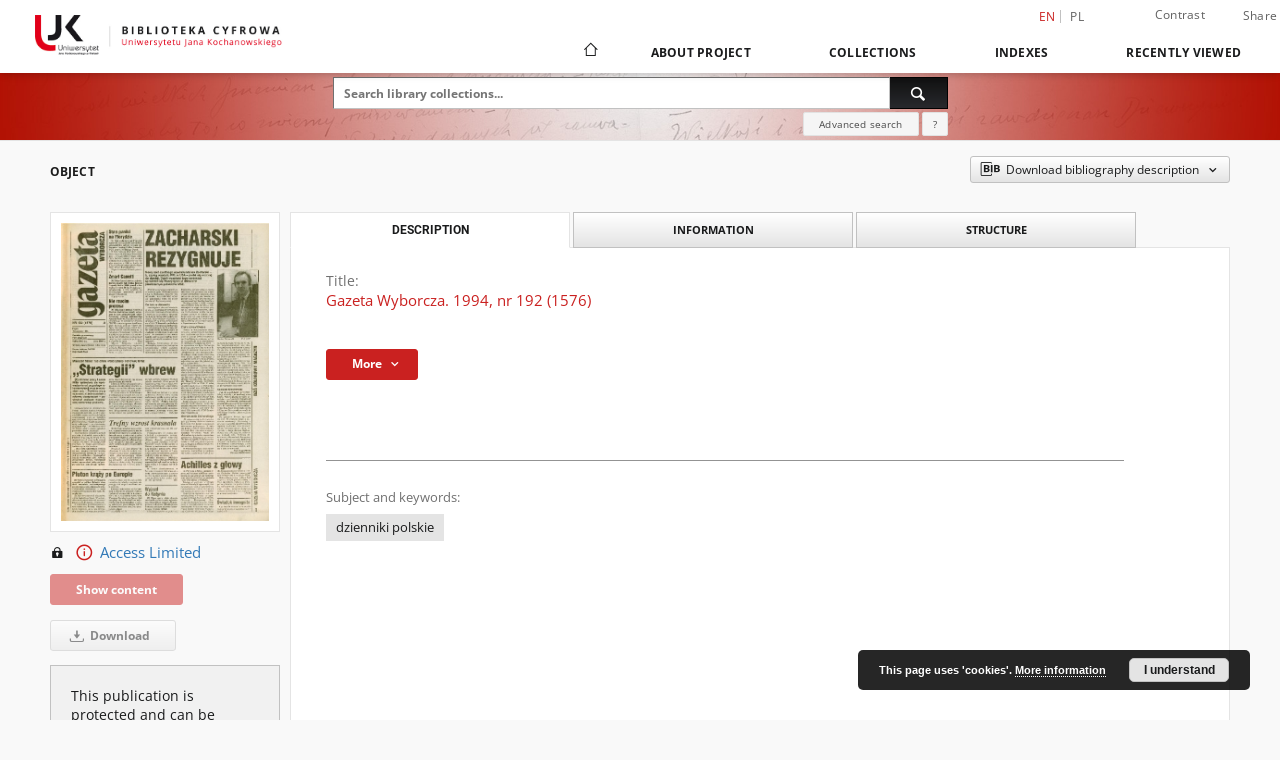

--- FILE ---
content_type: text/html;charset=utf-8
request_url: https://bibliotekacyfrowa.ujk.edu.pl/publication/7191/edition/6752/gazeta-wyborcza-1994-nr-192-1576?language=en
body_size: 17896
content:
<!doctype html>
<html lang="en">
	<head>
		<script src="https://bibliotekacyfrowa.ujk.edu.pl/style/dlibra/default/js/script-jquery.min.js"></script>

		


<meta charset="utf-8">
<meta http-equiv="X-UA-Compatible" content="IE=edge">
<meta name="viewport" content="width=device-width, initial-scale=1">


<title>Gazeta Wyborcza. 1994, nr 192 (1576) - Digital Library of the Jan Kochanowski University</title>
<meta name="Description" content="Digital Library gives you access to educational resources, cultural inheritance and regional materials." />

<meta property="og:url"                content="https://bibliotekacyfrowa.ujk.edu.pl/dlibra/publication/7191/edition/6752/gazeta-wyborcza-1994-nr-192-1576?language=en" />
<meta property="og:type"               content="Object" />
<meta property="og:title"              content="Gazeta Wyborcza. 1994, nr 192 (1576) - Digital Library of the Jan Kochanowski University" />
<meta property="og:description"        content="Digital Library gives you access to educational resources, cultural inheritance and regional materials." />
<meta property="og:image"              content="https://bibliotekacyfrowa.ujk.edu.pl/image/edition/thumbnail:docmetadata/6752" />

<link rel="icon" type="image/png" href="https://bibliotekacyfrowa.ujk.edu.pl/style/common/img/icons/favicon.png" sizes="16x16" media="(prefers-color-scheme: light)"> 
<link rel="icon" type="image/png" href="https://bibliotekacyfrowa.ujk.edu.pl/style/common/img/icons/favicon-dark.png" sizes="16x16" media="(prefers-color-scheme: dark)"> 
<link rel="apple-touch-icon" href="https://bibliotekacyfrowa.ujk.edu.pl/style/common/img/icons/apple-touch-icon.png">

<link rel="canonical" href="https://bibliotekacyfrowa.ujk.edu.pl/dlibra/publication/7191/edition/6752?language=en" />

<link rel="stylesheet" href="https://bibliotekacyfrowa.ujk.edu.pl/style/dlibra/default/css/libs.css?20241127155736">
<link rel="stylesheet" href="https://bibliotekacyfrowa.ujk.edu.pl/style/dlibra/default/css/main.css?20241127155736">
<link rel="stylesheet" href="https://bibliotekacyfrowa.ujk.edu.pl/style/dlibra/default/css/colors.css?20241127155736">
<link rel="stylesheet" href="https://bibliotekacyfrowa.ujk.edu.pl/style/dlibra/default/css/custom.css?20241127155736">


	    <link rel="search"  type="application/opensearchdescription+xml" href="https://bibliotekacyfrowa.ujk.edu.pl/UJK_en.xml"  title="UJK" />

										<link rel="meta" type="application/rdf+xml" href="https://bibliotekacyfrowa.ujk.edu.pl/dlibra/rdf.xml?type=e&amp;id=6752"/>
	
	<link rel="schema.DC" href="http://purl.org/dc/elements/1.1/" />
	<!--type is "document" for import all tags into zotero-->
	<meta name="DC.type" content="document" />
	<meta name="DC.identifier" content="https://bibliotekacyfrowa.ujk.edu.pl/publication/7191" />
	
						<meta name="DC.date" content="19.08.1994" />
											<meta name="DC.contributor" content="Michnik, Adam (1946- ). Red." />
					<meta name="DC.contributor" content="Stasiński, Piotr. Red. prowadzący" />
								<meta name="DC.rights" content="tylko w Oddziale Informacji Naukowej" />
								<meta name="DC.description" content="Warszawa" />
								<meta name="DC.publisher" content="&quot;Agora&quot;" />
								<meta name="DC.language" content="pol" />
								<meta name="DC.source" content="BU Kielce" />
								<meta name="DC.title" content="Gazeta Wyborcza.pl" />
					<meta name="DC.title" content="Gazeta Świąteczna" />
					<meta name="DC.title" content="Gazeta Wyborcza. 1994, nr 192 (1576)" />
								<meta name="DC.issued" content="19.08.1994" />
								<meta name="DC.type" content="dziennik" />
								<meta name="DC.relation" content="oai:bibliotekacyfrowa.ujk.edu.pl:publication:7191" />
			
										<meta name="citation_title" content="Gazeta Wyborcza. 1994, nr 192 (1576)" />
						<meta name="citation_date" content="19.08.1994" />
				<meta name="citation_online_date" content="2022/12/20" />
		
							<!-- Global site tag (gtag.js) - Google Analytics -->
<script async src="https://www.googletagmanager.com/gtag/js?id=UA-149347550-1"></script>
<script>
  window.dataLayer = window.dataLayer || [];
  function gtag(){dataLayer.push(arguments);}
  gtag('js', new Date());

  gtag('config', 'UA-149347550-1');
</script>



			
				</head>

	<body class="">

		
		<div class="container--main">

			<header class="header--main" tabindex="-1">

  <ul class="skip-links list-unstyled">
    <li><a href="#navigationTop" class="inner" tabindex="0">Skip to main menu</a></li>
        <li><a href="#search-form" class="inner" tabindex="0">Skip to search engine</a></li>
        <li><a href="#main-content" class="inner" tabindex="0">Skip to content</a></li>
    <li><a href="#footer" tabindex="0">Skip to footer</a></li>
  </ul>

      
            
  
  <div class="container--full">
    <nav class="header--top" id="navigationTop">
      <button class="header__menu-toggle navbar-toggle collapsed visible-xs visible-sm" type="button" data-toggle="collapse" data-target="#navbar-collapse" aria-expanded="false" aria-label="Menu">
        <span class="dlibra-icon-menu"></span>
      </button>
      <ul class="header__list hidden-sm hidden-xs">
									      <li class="header__list-item header__list-item--languages hidden-xs hidden-sm">
      <a class="header__list__link header__list__link--language active" href="/" aria-label="English">
          en
      </a>
                                      <a class="header__list__link header__list__link--language" href="https://bibliotekacyfrowa.ujk.edu.pl/dlibra/publication/7191/edition/6752/gazeta-wyborcza-1994-nr-192-1576?language=pl" aria-label="polski">pl</a>
                  </li>
      <li class="header__languages-item visible-xs visible-sm">
              <a href="https://bibliotekacyfrowa.ujk.edu.pl/dlibra/publication/7191/edition/6752/gazeta-wyborcza-1994-nr-192-1576?language=en" class="header__languages__link active">en</a>
              <a href="https://bibliotekacyfrowa.ujk.edu.pl/dlibra/publication/7191/edition/6752/gazeta-wyborcza-1994-nr-192-1576?language=pl" class="header__languages__link ">pl</a>
          </li>
  
				        <li class="header__list-item">
          <button class="header__list__link contrast__link" data-contrast="false">
            <span class="dlibra-icon-contrast"></span>
            Contrast
          </button>
        </li>

        <li class="header__list-item">
          <div class="a2a--header">
            <div class="a2a_kit a2a_kit_size_32 a2a_default_style" data-a2a-url="https://bibliotekacyfrowa.ujk.edu.pl/dlibra/publication/7191/edition/6752/gazeta-wyborcza-1994-nr-192-1576?language=en">
              <a class="a2a_dd header__list__link" href="https://www.addtoany.com/share">Share</a>
            </div>
            <script>
               var a2a_config = a2a_config || {};
               a2a_config.onclick = 1;
               a2a_config.locale = "en";
               a2a_config.color_main = "D7E5ED";
               a2a_config.color_border = "9D9D9D";
               a2a_config.color_link_text = "333333";
               a2a_config.color_link_text_hover = "333333";
               a2a_config.color_bg = "d9d9d9";
               a2a_config.icon_color = "#767676";
							 a2a_config.num_services = 6;
							 a2a_config.prioritize = ["facebook", "wykop", "twitter", "pinterest", "email", "gmail"];
            </script>
            <script async src="//static.addtoany.com/menu/page.js"></script>
          </div>
        </li>
        <li class="header__list-item">
          
                  </li>
      </ul>
    </nav>
  </div>
  <div class="navbar menu--desktop" role="navigation">
    <div class="container--full">
      <div class="menu__header">
        <a class="menu__logo" href="https://bibliotekacyfrowa.ujk.edu.pl" tabindex="0">
          <img src="https://bibliotekacyfrowa.ujk.edu.pl/style/dlibra/default/img/custom-images/logo.png
" title="Digital Library of the Jan Kochanowski University" alt="Digital Library of the Jan Kochanowski University"/>
        </a>
      </div>
      <div class="menu__collapse js-menu" id="navbar-collapse">
					<div class="menu__back__container visible-xs visible-sm js-back-container">
					</div>
          <button class="header__menu-toggle--inner navbar-toggle collapsed visible-xs visible-sm js-close" type="button" data-toggle="collapse" data-target="#navbar-collapse" aria-expanded="false" aria-label="Close menu"></button>
          <ul class="header__languages visible-xs visible-sm">
                                <li class="header__list-item header__list-item--languages hidden-xs hidden-sm">
      <a class="header__list__link header__list__link--language active" href="/" aria-label="English">
          en
      </a>
                                      <a class="header__list__link header__list__link--language" href="https://bibliotekacyfrowa.ujk.edu.pl/dlibra/publication/7191/edition/6752/gazeta-wyborcza-1994-nr-192-1576?language=pl" aria-label="polski">pl</a>
                  </li>
      <li class="header__languages-item visible-xs visible-sm">
              <a href="https://bibliotekacyfrowa.ujk.edu.pl/dlibra/publication/7191/edition/6752/gazeta-wyborcza-1994-nr-192-1576?language=en" class="header__languages__link active">en</a>
              <a href="https://bibliotekacyfrowa.ujk.edu.pl/dlibra/publication/7191/edition/6752/gazeta-wyborcza-1994-nr-192-1576?language=pl" class="header__languages__link ">pl</a>
          </li>
  
                      </ul>
          <div class="header__user visible-xs visible-sm">
                          <a href="https://bibliotekacyfrowa.ujk.edu.pl/dlibra/login" class="header__user__link pull-left">
                Login
              </a>
							<a href="" class="header__user__link contrast__link" data-contrast="false">
								<span class="dlibra-icon-contrast"></span>
								Contrast
							</a>
              <div class="a2a--header header__user__a2a">
		            <div class="a2a_kit a2a_kit_size_32 a2a_default_style">
		              <a class="a2a_dd header__user__link" href="https://www.addtoany.com/share">Share</a>
		            </div>
		            <script>
		               var a2a_config = a2a_config || {};
		               a2a_config.onclick = 1;
		               a2a_config.locale = "en";
									 a2a_config.num_services = 6;
									 a2a_config.prioritize = ["facebook", "wykop", "twitter", "pinterest", "email", "gmail"];
		            </script>
		            <script async src="//static.addtoany.com/menu/page.js"></script>
		          </div>
                      </div>
          <button class="menu__back hidden js-back">
            <span class="dlibra-icon-chevron-left"></span>
            Back
          </button>
          <ul class="menu__nav nav">
            <li class=" hidden-xs hidden-sm">
                            <a href="https://bibliotekacyfrowa.ujk.edu.pl" class="home" aria-label="Main page">
                <span class="dlibra-icon-home"></span>
              </a>
            </li>
                           	
						<li>
				<a href="#" class="dropdown-toggle hidden-xs hidden-sm js-section-text" data-toggle="dropdown" data-js-section>
					About Project
				</a>
				<a href="#" class="dropdown-toggle visible-xs visible-sm js-section-text" data-toggle="dropdown" data-js-section tabindex="-1">
					About Project
				</a>
								<button class="dlibra-icon-chevron-right visible-xs visible-sm dropdown-toggle dropdown-icon" title="Show/hide objects list" aria-label="Show/hide objects list"></button>
					<ul class="dropdown-menu pull-right">

		<li class="visible-xs header__current js-current">
			<span class="dlibra-icon-chevron-right"></span>
		</li>
									<li>
																					<a href="https://bibliotekacyfrowa.ujk.edu.pl/dlibra/contact" class="menu__nav--no-dropdown">
							Contact
														</a>
				</li>
												<li>
															<a href="http://buk.ujk.edu.pl/english.html" class="menu__nav--no-dropdown">
							Library of the Jan Kochanowski University
														</a>
				</li>
												<li>
															<a href="https://repozytorium.ujk.edu.pl/dlibra?language=en" class="menu__nav--no-dropdown">
							Repository of the Jan Kochanowski University
														</a>
				</li>
						</ul>
				</li>
			



                           
  <li class="">
    <a href="#" class="dropdown-toggle hidden-xs hidden-sm js-section-text" data-toggle="dropdown"  data-js-section>
      Collections
    </a>
    <a href="#" class="dropdown-toggle visible-xs visible-sm js-section-text" data-toggle="dropdown"  data-js-section tabindex="-1">
      Collections
    </a>
	    <button class="dlibra-icon-chevron-right visible-xs visible-sm dropdown-toggle dropdown-icon" title="Show/hide objects list" aria-label="Show/hide objects list"></button>
    <ul class="dropdown-menu pull-right">
      <li class="visible-xs visible-sm header__current js-current">
        <span class="dlibra-icon-chevron-right"></span>
      </li>
            	
            	<li>
				<button class="dlibra-icon-circle-plus hidden-xs hidden-sm dropdown-toggle dropdown-icon" title="Show/hide objects list" aria-label="Show/hide objects list">
		</button><a href="https://bibliotekacyfrowa.ujk.edu.pl/dlibra/collectiondescription/62" class="js-section-text">
			University Library
		</a>
		<button class="dlibra-icon-chevron-right visible-xs visible-sm dropdown-toggle dropdown-icon" title="Show/hide objects list" aria-label="Show/hide objects list"></button>
		<ul class="dropdown-menu">
			<li class="visible-xs visible-sm header__current js-current">
				<span class="dlibra-icon-chevron-right"></span>
			</li>
							<li>
				<a href="https://bibliotekacyfrowa.ujk.edu.pl/dlibra/collectiondescription/16" class="menu__nav--no-dropdown">
			Old prints and manuscripts
		</a>
	</li>
							<li>
				<a href="https://bibliotekacyfrowa.ujk.edu.pl/dlibra/collectiondescription/10" class="menu__nav--no-dropdown">
			The 19th cent.
		</a>
	</li>
							<li>
				<a href="https://bibliotekacyfrowa.ujk.edu.pl/dlibra/collectiondescription/5" class="menu__nav--no-dropdown">
			Published 1901-1939
		</a>
	</li>
							<li>
				<a href="https://bibliotekacyfrowa.ujk.edu.pl/dlibra/collectiondescription/6" class="menu__nav--no-dropdown">
			1939-...
		</a>
	</li>
							<li>
				<a href="https://bibliotekacyfrowa.ujk.edu.pl/dlibra/collectiondescription/17" class="menu__nav--no-dropdown">
			Samizdat / Underground publications
		</a>
	</li>
							<li>
				<a href="https://bibliotekacyfrowa.ujk.edu.pl/dlibra/collectiondescription/88" class="menu__nav--no-dropdown">
			Dokumenty świętokrzyskiej "Solidarności"
		</a>
	</li>
							<li>
				<a href="https://bibliotekacyfrowa.ujk.edu.pl/dlibra/collectiondescription/7" class="menu__nav--no-dropdown">
			Literature
		</a>
	</li>
							<li>
				<a href="https://bibliotekacyfrowa.ujk.edu.pl/dlibra/collectiondescription/8" class="menu__nav--no-dropdown">
			Textbooks
		</a>
	</li>
							<li>
				<button class="dlibra-icon-circle-plus hidden-xs hidden-sm dropdown-toggle dropdown-icon" title="Show/hide objects list" aria-label="Show/hide objects list">
		</button><a href="https://bibliotekacyfrowa.ujk.edu.pl/dlibra/collectiondescription/69" class="js-section-text">
			Journals and periodicals
		</a>
		<button class="dlibra-icon-chevron-right visible-xs visible-sm dropdown-toggle dropdown-icon" title="Show/hide objects list" aria-label="Show/hide objects list"></button>
		<ul class="dropdown-menu">
			<li class="visible-xs visible-sm header__current js-current">
				<span class="dlibra-icon-chevron-right"></span>
			</li>
							<li>
				<button class="dlibra-icon-circle-plus hidden-xs hidden-sm dropdown-toggle dropdown-icon" title="Show/hide objects list" aria-label="Show/hide objects list">
		</button><a href="https://bibliotekacyfrowa.ujk.edu.pl/dlibra/collectiondescription/70" class="js-section-text">
			Press archive
		</a>
		<button class="dlibra-icon-chevron-right visible-xs visible-sm dropdown-toggle dropdown-icon" title="Show/hide objects list" aria-label="Show/hide objects list"></button>
		<ul class="dropdown-menu">
			<li class="visible-xs visible-sm header__current js-current">
				<span class="dlibra-icon-chevron-right"></span>
			</li>
							<li>
				<a href="https://bibliotekacyfrowa.ujk.edu.pl/dlibra/collectiondescription/87" class="menu__nav--no-dropdown">
			Gazeta Wyborcza
		</a>
	</li>
							<li>
				<a href="https://bibliotekacyfrowa.ujk.edu.pl/dlibra/collectiondescription/92" class="menu__nav--no-dropdown">
			The 19th Century news media
		</a>
	</li>
							<li>
				<a href="https://bibliotekacyfrowa.ujk.edu.pl/dlibra/collectiondescription/93" class="menu__nav--no-dropdown">
			News media 1901-1939
		</a>
	</li>
					</ul>
	</li>
							<li>
				<a href="https://bibliotekacyfrowa.ujk.edu.pl/dlibra/collectiondescription/97" class="menu__nav--no-dropdown">
			Biuletyn Informacyjny WSP
		</a>
	</li>
							<li>
				<a href="https://bibliotekacyfrowa.ujk.edu.pl/dlibra/collectiondescription/86" class="menu__nav--no-dropdown">
			Czasopismo Uniwersytetu Jana Kochanowskiego
		</a>
	</li>
							<li>
				<a href="https://bibliotekacyfrowa.ujk.edu.pl/dlibra/collectiondescription/98" class="menu__nav--no-dropdown">
			Nowy Głos Akademicki
		</a>
	</li>
					</ul>
	</li>
					</ul>
	</li>
            	<li>
				<button class="dlibra-icon-circle-plus hidden-xs hidden-sm dropdown-toggle dropdown-icon" title="Show/hide objects list" aria-label="Show/hide objects list">
		</button><a href="https://bibliotekacyfrowa.ujk.edu.pl/dlibra/collectiondescription/25" class="js-section-text">
			University Publishing
		</a>
		<button class="dlibra-icon-chevron-right visible-xs visible-sm dropdown-toggle dropdown-icon" title="Show/hide objects list" aria-label="Show/hide objects list"></button>
		<ul class="dropdown-menu">
			<li class="visible-xs visible-sm header__current js-current">
				<span class="dlibra-icon-chevron-right"></span>
			</li>
							<li>
				<a href="https://bibliotekacyfrowa.ujk.edu.pl/dlibra/collectiondescription/28" class="menu__nav--no-dropdown">
			Monographs
		</a>
	</li>
							<li>
				<button class="dlibra-icon-circle-plus hidden-xs hidden-sm dropdown-toggle dropdown-icon" title="Show/hide objects list" aria-label="Show/hide objects list">
		</button><a href="https://bibliotekacyfrowa.ujk.edu.pl/dlibra/collectiondescription/29" class="js-section-text">
			Serial publications
		</a>
		<button class="dlibra-icon-chevron-right visible-xs visible-sm dropdown-toggle dropdown-icon" title="Show/hide objects list" aria-label="Show/hide objects list"></button>
		<ul class="dropdown-menu">
			<li class="visible-xs visible-sm header__current js-current">
				<span class="dlibra-icon-chevron-right"></span>
			</li>
							<li>
				<a href="https://bibliotekacyfrowa.ujk.edu.pl/dlibra/collectiondescription/58" class="menu__nav--no-dropdown">
			„Almanach Historyczny”
		</a>
	</li>
							<li>
				<a href="https://bibliotekacyfrowa.ujk.edu.pl/dlibra/collectiondescription/91" class="menu__nav--no-dropdown">
			"InScriptum : A Journal of Language and Literary Studies"
		</a>
	</li>
							<li>
				<a href="https://bibliotekacyfrowa.ujk.edu.pl/dlibra/collectiondescription/59" class="menu__nav--no-dropdown">
			„Piotrkowskie Zeszyty Historyczne"
		</a>
	</li>
							<li>
				<a href="https://bibliotekacyfrowa.ujk.edu.pl/dlibra/collectiondescription/81" class="menu__nav--no-dropdown">
			"Political Science Annual"
		</a>
	</li>
							<li>
				<a href="https://bibliotekacyfrowa.ujk.edu.pl/dlibra/collectiondescription/61" class="menu__nav--no-dropdown">
			„Studia Filologiczne Uniwersytetu Jana Kochanowskiego”
		</a>
	</li>
							<li>
				<a href="https://bibliotekacyfrowa.ujk.edu.pl/dlibra/collectiondescription/60" class="menu__nav--no-dropdown">
			„Studia Pedagogiczne. Problemy społeczne, edukacyjne i artystyczne”
		</a>
	</li>
							<li>
				<a href="https://bibliotekacyfrowa.ujk.edu.pl/dlibra/collectiondescription/85" class="menu__nav--no-dropdown">
			"Russian Studies of Jan Kochanowski University"
		</a>
	</li>
							<li>
				<a href="https://bibliotekacyfrowa.ujk.edu.pl/dlibra/collectiondescription/68" class="menu__nav--no-dropdown">
			"Token : A Journal of English Linguistics"
		</a>
	</li>
					</ul>
	</li>
							<li>
				<a href="https://bibliotekacyfrowa.ujk.edu.pl/dlibra/collectiondescription/30" class="menu__nav--no-dropdown">
			Didactic publication
		</a>
	</li>
							<li>
				<a href="https://bibliotekacyfrowa.ujk.edu.pl/dlibra/collectiondescription/31" class="menu__nav--no-dropdown">
			Commemorative publications 
		</a>
	</li>
					</ul>
	</li>
            	<li>
				<button class="dlibra-icon-circle-plus hidden-xs hidden-sm dropdown-toggle dropdown-icon" title="Show/hide objects list" aria-label="Show/hide objects list">
		</button><a href="https://bibliotekacyfrowa.ujk.edu.pl/dlibra/collectiondescription/72" class="js-section-text">
			University Library Publications
		</a>
		<button class="dlibra-icon-chevron-right visible-xs visible-sm dropdown-toggle dropdown-icon" title="Show/hide objects list" aria-label="Show/hide objects list"></button>
		<ul class="dropdown-menu">
			<li class="visible-xs visible-sm header__current js-current">
				<span class="dlibra-icon-chevron-right"></span>
			</li>
							<li>
				<a href="https://bibliotekacyfrowa.ujk.edu.pl/dlibra/collectiondescription/83" class="menu__nav--no-dropdown">
			Exhibition catalogues
		</a>
	</li>
							<li>
				<a href="https://bibliotekacyfrowa.ujk.edu.pl/dlibra/collectiondescription/84" class="menu__nav--no-dropdown">
			Guides and brochures
		</a>
	</li>
					</ul>
	</li>
            	<li>
				<button class="dlibra-icon-circle-plus hidden-xs hidden-sm dropdown-toggle dropdown-icon" title="Show/hide objects list" aria-label="Show/hide objects list">
		</button><a href="https://bibliotekacyfrowa.ujk.edu.pl/dlibra/collectiondescription/12" class="js-section-text">
			Projects
		</a>
		<button class="dlibra-icon-chevron-right visible-xs visible-sm dropdown-toggle dropdown-icon" title="Show/hide objects list" aria-label="Show/hide objects list"></button>
		<ul class="dropdown-menu">
			<li class="visible-xs visible-sm header__current js-current">
				<span class="dlibra-icon-chevron-right"></span>
			</li>
							<li>
				<a href="https://bibliotekacyfrowa.ujk.edu.pl/dlibra/collectiondescription/90" class="menu__nav--no-dropdown">
			Digitalizacja i udostępnienie online polskich wydawnictw drugiego obiegu z lat 1976-1989
		</a>
	</li>
							<li>
				<a href="https://bibliotekacyfrowa.ujk.edu.pl/dlibra/collectiondescription/82" class="menu__nav--no-dropdown">
			Opracowanie i udostępnienie online unikatowych dokumentów świętokrzyskiej "Solidarności" 
		</a>
	</li>
							<li>
				<a href="https://bibliotekacyfrowa.ujk.edu.pl/dlibra/collectiondescription/71" class="menu__nav--no-dropdown">
			Digitization of the 19th Century Books
		</a>
	</li>
							<li>
				<a href="https://bibliotekacyfrowa.ujk.edu.pl/dlibra/collectiondescription/21" class="menu__nav--no-dropdown">
			Wydawnictwa drugiego obiegu (1976-1989)
		</a>
	</li>
							<li>
				<a href="https://bibliotekacyfrowa.ujk.edu.pl/dlibra/collectiondescription/18" class="menu__nav--no-dropdown">
			19th Century Books
		</a>
	</li>
							<li>
				<a href="https://bibliotekacyfrowa.ujk.edu.pl/dlibra/collectiondescription/15" class="menu__nav--no-dropdown">
			Library of the Holy Cross Monastery
		</a>
	</li>
							<li>
				<a href="https://bibliotekacyfrowa.ujk.edu.pl/dlibra/collectiondescription/14" class="menu__nav--no-dropdown">
			Digitization of the Emil Zegadłowicz work
		</a>
	</li>
							<li>
				<a href="https://bibliotekacyfrowa.ujk.edu.pl/dlibra/collectiondescription/13" class="menu__nav--no-dropdown">
			Digitization of the Collection of the 19th Century Books
		</a>
	</li>
							<li>
				<a href="https://bibliotekacyfrowa.ujk.edu.pl/dlibra/collectiondescription/95" class="menu__nav--no-dropdown">
			Opracowanie, digitalizacja i udostępnienie elektroniczne kolekcji bibliofila Czesława Erbera
		</a>
	</li>
							<li>
				<a href="https://bibliotekacyfrowa.ujk.edu.pl/dlibra/collectiondescription/96" class="menu__nav--no-dropdown">
			Konserwacja, digitalizacja i udostępnienie online unikatowych zbiorów XIX-wiecznych (etap 4)
		</a>
	</li>
					</ul>
	</li>
            	<li>
				<button class="dlibra-icon-circle-plus hidden-xs hidden-sm dropdown-toggle dropdown-icon" title="Show/hide objects list" aria-label="Show/hide objects list">
		</button><a href="https://bibliotekacyfrowa.ujk.edu.pl/dlibra/collectiondescription/73" class="js-section-text">
			Doctoral dissertations
		</a>
		<button class="dlibra-icon-chevron-right visible-xs visible-sm dropdown-toggle dropdown-icon" title="Show/hide objects list" aria-label="Show/hide objects list"></button>
		<ul class="dropdown-menu">
			<li class="visible-xs visible-sm header__current js-current">
				<span class="dlibra-icon-chevron-right"></span>
			</li>
							<li>
				<a href="https://bibliotekacyfrowa.ujk.edu.pl/dlibra/collectiondescription/74" class="menu__nav--no-dropdown">
			Collegium Medicum
		</a>
	</li>
							<li>
				<a href="https://bibliotekacyfrowa.ujk.edu.pl/dlibra/collectiondescription/79" class="menu__nav--no-dropdown">
			Faculty of Humanities
		</a>
	</li>
							<li>
				<a href="https://bibliotekacyfrowa.ujk.edu.pl/dlibra/collectiondescription/77" class="menu__nav--no-dropdown">
			Faculty of Natural Sciences
		</a>
	</li>
							<li>
				<a href="https://bibliotekacyfrowa.ujk.edu.pl/dlibra/collectiondescription/78" class="menu__nav--no-dropdown">
			Faculty of Education and Psychology
		</a>
	</li>
							<li>
				<a href="https://bibliotekacyfrowa.ujk.edu.pl/dlibra/collectiondescription/75" class="menu__nav--no-dropdown">
			Faculty of Law and Social Sciences
		</a>
	</li>
							<li>
				<a href="https://bibliotekacyfrowa.ujk.edu.pl/dlibra/collectiondescription/76" class="menu__nav--no-dropdown">
			Faculty of Arts
		</a>
	</li>
					</ul>
	</li>
          </ul>
  </li>


                           


<li>
	<a href="#" class="dropdown-toggle hidden-xs hidden-sm js-section-text" data-toggle="dropdown" data-js-section >
		Indexes
	</a>
	<a href="#" class="dropdown-toggle visible-xs visible-sm js-section-text" data-toggle="dropdown" data-js-section  tabindex="-1">
		Indexes
	</a>
		<button class="dlibra-icon-chevron-right visible-xs visible-sm dropdown-toggle dropdown-icon" title="Show/hide objects list" aria-label="Show/hide objects list"></button>
	<ul class="dropdown-menu pull-right">
		<li class="visible-xs visible-sm header__current js-current">
			<span class="dlibra-icon-chevron-right"></span>
		</li>
					<li title="A name given to the resource.">
				<a href="https://bibliotekacyfrowa.ujk.edu.pl/dlibra/indexsearch?rdfName=Title&amp;ipp=60&amp;p=0" class="menu__nav--no-dropdown">
			Title
		</a>
	</li>
					<li title="An entity primarily responsible for making the resource.">
				<a href="https://bibliotekacyfrowa.ujk.edu.pl/dlibra/indexsearch?rdfName=Creator&amp;ipp=60&amp;p=0" class="menu__nav--no-dropdown">
			Creator
		</a>
	</li>
					<li title="An entity responsible for making contributions to the resource.">
				<a href="https://bibliotekacyfrowa.ujk.edu.pl/dlibra/indexsearch?rdfName=Contributor&amp;ipp=60&amp;p=0" class="menu__nav--no-dropdown">
			Contributor
		</a>
	</li>
					<li title="The topic of the resource.">
				<a href="https://bibliotekacyfrowa.ujk.edu.pl/dlibra/indexsearch?rdfName=Subject&amp;ipp=60&amp;p=0" class="menu__nav--no-dropdown">
			Subject
		</a>
	</li>
					<li title="An entity responsible for making the resource available.">
				<a href="https://bibliotekacyfrowa.ujk.edu.pl/dlibra/indexsearch?rdfName=Publisher&amp;ipp=60&amp;p=0" class="menu__nav--no-dropdown">
			Publisher
		</a>
	</li>
			</ul>
</li>


                           <li>
    <button class="dlibra-icon-chevron-right visible-xs visible-sm dropdown-toggle dropdown-icon" title="Show/hide objects list" aria-label="Show/hide objects list"></button>
  <a href="#" class="dropdown-toggle hidden-xs hidden-sm js-section-text" data-toggle="dropdown" data-js-section>
    Recently viewed
  </a>
  <a href="#" class="dropdown-toggle visible-xs visible-sm js-section-text" data-toggle="dropdown" data-js-section tabindex="-1">
    Recently viewed
  </a>
	<ul class="dropdown-menu pull-right lastviewed">
    <li class="visible-xs visible-sm header__current js-current">
      <span class="dlibra-icon-chevron-right"></span>
    </li>
    <li>
      <a href="#" class="dropdown-toggle js-section-text" data-toggle="dropdown">
        Objects
      </a>
      <button class="dlibra-icon-chevron-right visible-xs visible-sm dropdown-toggle dropdown-icon" title="Show/hide objects list" aria-label="Show/hide objects list"></button>
      <ul class="dropdown-menu pull-right">
        <li class="visible-xs visible-sm header__current js-current">
          <span class="dlibra-icon-chevron-right"></span>
        </li>
		          </ul>
    </li>
    <li>
      <a href="#" class="dropdown-toggle js-section-text" data-toggle="dropdown">
        Collections
      </a>
      <button class="dlibra-icon-chevron-right visible-xs visible-sm dropdown-toggle dropdown-icon" title="Show/hide objects list" aria-label="Show/hide objects list"></button>
      <ul class="dropdown-menu pull-right">
  			<li class="visible-xs visible-sm header__current js-current">
  				<span class="dlibra-icon-chevron-right"></span>
  			</li>
		          </ul>
    </li>
  </ul>
</li>


                      </ul>
          <div class="menu__more hidden js-more">
            <span class="dlibra-icon-chevron-long-down"></span>
          </div>
      </div>
    </div>
  </div>
</header>

							
<section id="search-form">
	<div class="container--full">
		<div class="header__search--subpage parallax-window"
>
			<div class="search__box--subpage">
									<h2 class="search__box--subpage__header" hidden><strong>Digital Library of the Jan Kochanowski University</strong>  contains 13 312 digital objects</h2>
								<form class="search__box--subpage__form" method="get" action="https://bibliotekacyfrowa.ujk.edu.pl/dlibra/results">
					<label class="hidden-access" for="searchInput" title="Search field">Search field</label>
					<input class="search__box--subpage__input" id="searchInput" name="q" placeholder="Search library collections..." required type="text"  maxlength="2001" aria-required="true">
					<input name="action" value="SimpleSearchAction" type="hidden">
					<input name="type" value="-6" type="hidden">
					<input name="p" value="0" type="hidden">
					
										<button class="search__box--subpage__submit" type="submit" title="Search" aria-label="Search">
						<span class="dlibra-icon-search"></span>
					</button>
				</form>

				<div class="search__box--subpage__advanced-container">
					<a href="https://bibliotekacyfrowa.ujk.edu.pl/dlibra/advsearch"
							class="search__box--subpage__advanced"
							aria-label="Advanced search"
							data-advanced-search>
							Advanced search					</a>

					<a href="https://bibliotekacyfrowa.ujk.edu.pl/dlibra/text?id=text-query-format" class="search__box--subpage__advanced-about" aria-label="How to form a search query properly?">
						<span>?</span>
					</a>
				</div>
				<div class="clearfix"></div>
			</div>
					</div>
	</div>
</section>

			
			<div id="main-content" class="anchor"></div>

			
												
<section>
	<div id="publicationComponentData" data-homepageUrl="https://bibliotekacyfrowa.ujk.edu.pl" data-servletName="/dlibra"
		data-isUserLoggedIn="false" data-editionId="6752" data-publicationId="7191"
		data-permReqSuccessMsg="Request sent"
		data-permReqErrorMsg="Sending request failed"
		data-permReqWrongEmailMsg="Wrong email"
		data-permReqEmptyReasonMsg="Message is empty"
		data-youHaveToBeLoggedMsg="You have to be logged in"
		data-favoritesAddedMsg="Added to favorites."
		data-favoritesDeletedMsg="Deleted from favorites"
		data-favoritesErrorMsg="An error occurred while adding to favorites">
	</div>

			<div class="modal fade modal--access" tabindex="-1" role="dialog" data-js-modal="access">
  <div class="modal-dialog js-modal-inner" role="document">
    <div class="modal-content">
      <button type="button" class="modal-close" data-dismiss="modal" aria-label="Close"></button>
      <div class="modal-header">
        <h4 class="modal-title">Secured publication</h4>
      </div>
			<div class="settings__error js-settings-errors">
					<div id="incorrect_captcha" class="settings__error-item js-settings-error" style="display: none;">
						<span>Sending declined. Incorrect text from the image.</span>
						<button class="settings__error-close js-error-close" title="${titleLabel}"
								aria-label="${titleLabel}"></button>
	</div>
	<div id="recaptcha_fail" class="settings__error-item js-settings-error" style="display: none;">
						<span>Sending declined. reCAPTCHA verification has failed.</span>
						<button class="settings__error-close js-error-close" title="${titleLabel}"
								aria-label="${titleLabel}"></button>
	</div>
			</div>
			<form id="sendPermissionRequestForm" action="javascript:void(0)">
				<div class="modal-body">
					 <p class="modal-desc">This publication is unavailable to your account. If you have more privileged account please try to use it
or contact with the institution connected to this digital library.</p>
					 <label class="modal-label" for="userEmail">Type your email<sup>*</sup></label>
					 <input class="modal-input" required type="email" name="userEmail" id="userEmail" value="" >
					 <input type="hidden" name="editionId" value="6752" id="editionId">
					 <input type="hidden" name="publicationId" value="7191" id="publicationId">
					 <label class="modal-label" for="requestReason">Type your reason<sup>*</sup></label>
					 <textarea class="modal-textarea" required name="requestReason" id="requestReason" cols="50" rows="5" ></textarea>
					 <input type="hidden" name="homeURL" id="homeURL" value="https://bibliotekacyfrowa.ujk.edu.pl/dlibra">
					  			<div class="modal-captcha">
			<img id="captcha" src="https://bibliotekacyfrowa.ujk.edu.pl/captcha" width="175" height="40" alt="verification"/>
			<label class="modal-label" for="answer">Enter the text above. <sup>*</sup></label>
			<input class="modal-input" name="answer" id="answer" type="text" size="30" maxLength="30" required
				   aria-required="true"/>
		</div>
					</div>
				<div class="modal-footer">
					<button type="button" class="btn btn-default modal-dismiss" data-dismiss="modal">Cancel</button>
					<button class="modal-submit js-send-request">Send</button>
				</div>
		 </form>
    </div><!-- /.modal-content -->
  </div><!-- /.modal-dialog -->
  <div class="modal-more hidden js-modal-more"></div>
</div><!-- /.modal -->
	
	

			<div class="container--page container--component-object-container">
		<div class="object">
			<div class="object__box--top">
				<h1 class="object__header">Object</h1>
				<div class="object__header-buttons">
					<div class="dropdown object__dropdown">
						<button class="object__dropdown-bib-button dropdown-toggle" type="button" data-toggle="dropdown">
							<span class="dlibra-icon-bib object__dropdown-bib-add"></span>
							<span class="hidden-xs">Download bibliography description</span>
							<span class="dlibra-icon-chevron-down"></span>
						</button>
						<ul class="object__dropdown-bib dropdown-menu pull-right">
							<li>
								<a download="7191.ris" href="https://bibliotekacyfrowa.ujk.edu.pl/dlibra/dlibra.ris?type=e&amp;id=6752">
									ris
								</a>
							</li>
							<li>
								<a download="7191.bib" href="https://bibliotekacyfrowa.ujk.edu.pl/dlibra/dlibra.bib?type=e&amp;id=6752">
									BibTeX
								</a>
							</li>
						</ul>
					</div>


									</div>

				<div class="settings__error js-settings-errors">
										<div class="settings__success js-settings-success" style="display: none;">
						<span>Subscribtion state has been changed.</span>
						<button class="settings__error-close js-error-close" title="Close info dialog" aria-label="Close info dialog"></button>
					</div>
					<div class="settings__error-item js-settings-error" style="display: none;" tabindex="-1">
						<span>Error while changing subscribtion state.</span>
						<button class="settings__error-close js-error-close" title="Close info dialog" aria-label="Close info dialog"></button>
					</div>
					<div id="request_sent" class="settings__success" style="display: none;">
						<span>Request for access sent successfully.</span>
						<button class="settings__error-close js-error-close" title="Close info dialog" aria-label="Close info dialog"></button>
					</div>
				</div>
			</div>
			<div class="object__box--left">
				<div class="object__image">
										
																		<img src="https://bibliotekacyfrowa.ujk.edu.pl/image/edition/thumbnail:docmetadata/6752" class="img-responsive" alt=""/>
															</div>

				
				<div class="object__download">
										
						
							<a class="download__header" href="#"  title='You do not have permission to view this object'>
								<div class="download__header-icons hidden-xs">
									<span class="dlibra-icon-locked"></span>
									<span class="dlibra-icon-circle-info info"></span>
								</div>
								<span class="visible-xs">
									<span class="dlibra-icon-locked"></span>
									<span class="dlibra-icon-circle-info info"></span>
								</span>
								Access Limited
							</a>
						
													<div class="download__header--all">
								<ul class="download__buttons disabled">
									<li class="download__buttons-item">
										<a class="download__button" href="" >Show content</a>
									</li>
								</ul>
							</div>
						
						<a class="download__all-button disabled hidden-xs" href="">
							<span class="dlibra-icon-download"></span>
															Download
													</a>
						<div class="clearfix"></div>

									</div>
									<div class="accessMessage accessMessage--left">
			<div class="message">This publication is protected and can be accessed only from certain IPs.</div>
		</div>
				</div>
								<div class="accessMessage accessMessage--top">
			<div class="message">This publication is protected and can be accessed only from certain IPs.</div>
		</div>
				<div class="object__box--right">
				<ul class="nav nav-tabs object__tabs" role="tablist">
					<li class="tab__item" role="presentation">
					<a href="#description" aria-controls="description" role="tab" data-toggle="tab" class="tab__item--description">Description</a>
					</li>
					<li class="tab__item" role="presentation">
					<a href="#info" aria-controls="info" role="tab" data-toggle="tab" class="tab__item--info">Information</a>
					</li>
										<li class="tab__item" role="presentation">
						<a href="#structure" aria-controls="structure" role="tab" data-toggle="tab" class="tab__item--structure">Structure</a>
					</li>
														</ul>
				<div class="tab-content">
					<div class="tab-content__heading">
						<h2 class="object__title">
															<span class="object__subheader">Title:</span>
								<span class="dlibra-icon-circle-locked"></span>
																																		Gazeta Wyborcza. 1994, nr 192 (1576)
																						
						</h2>
					</div>

					<!-- first tab start -->
					<div role="tabpanel" class="tab-pane object__pane" id="description">
						<div class="tab-content__container">
							<div class="desc__info">
																														
																		</div>

															<button class="object__more" type="button" data-toggle="collapse" data-target="#moreInfo" data-object-more="More" data-object-less="Less">
									<span class="text">More</span>
									<span class="icon dlibra-icon-chevron-down"></span>
								</button>
								<div id="moreInfo" class="collapse desc__more-info">
																										<h3 class="object__subheader">				Alternative title:
		</h3>
		<p class="object__desc">
						
																			<a href="https://bibliotekacyfrowa.ujk.edu.pl//dlibra/metadatasearch?action=AdvancedSearchAction&amp;type=-3&amp;val1=Alternative:%22Gazeta+Wyborcza.pl%22"
					title="">
					Gazeta Wyborcza.pl
				</a>
					      		
																			<a href="https://bibliotekacyfrowa.ujk.edu.pl//dlibra/metadatasearch?action=AdvancedSearchAction&amp;type=-3&amp;val1=Alternative:%22Gazeta+%C5%9Awi%C4%85teczna%22"
					title="">
					Gazeta Świąteczna
				</a>
					      		</p>
	
																													<h3 class="object__subheader">				Group publication title:
		</h3>
		<p class="object__desc">
						
																			<a href="https://bibliotekacyfrowa.ujk.edu.pl//dlibra/metadatasearch?action=AdvancedSearchAction&amp;type=-3&amp;val1=GroupTitle:%22Gazeta+Wyborcza%22"
					title="">
					Gazeta Wyborcza
				</a>
					      		</p>
	
																													<h3 class="object__subheader">				Contributor:
		</h3>
		<p class="object__desc">
						
																			<a href="https://bibliotekacyfrowa.ujk.edu.pl//dlibra/metadatasearch?action=AdvancedSearchAction&amp;type=-3&amp;val1=Contributor:%22Michnik%2C+Adam+%5C(1946%5C-+%5C).+Red.%22"
					title="">
					Michnik, Adam (1946- ). Red.
				</a>
					      		
																			<a href="https://bibliotekacyfrowa.ujk.edu.pl//dlibra/metadatasearch?action=AdvancedSearchAction&amp;type=-3&amp;val1=Contributor:%22Stasi%C5%84ski%2C+Piotr.+Red.+prowadz%C4%85cy%22"
					title="">
					Stasiński, Piotr. Red. prowadzący
				</a>
					      		</p>
	
																											
															<h3 class="object__subheader">				Place of publishing:
		</h3>
		<p class="object__desc">
						
																			<a href="https://bibliotekacyfrowa.ujk.edu.pl//dlibra/metadatasearch?action=AdvancedSearchAction&amp;type=-3&amp;val1=PlaceOfPublishing:%22Warszawa%22"
					title="">
					Warszawa
				</a>
					      		</p>
	
																<h3 class="object__subheader">				Physical description:
		</h3>
		<p class="object__desc">
						
																			<a href="https://bibliotekacyfrowa.ujk.edu.pl//dlibra/metadatasearch?action=AdvancedSearchAction&amp;type=-3&amp;val1=At_3:%2242+cm%22"
					title="">
					42 cm
				</a>
					      		</p>
	
																<h3 class="object__subheader">				Additional notes:
		</h3>
		<p class="object__desc">
						
																			<a href="https://bibliotekacyfrowa.ujk.edu.pl//dlibra/metadatasearch?action=AdvancedSearchAction&amp;type=-3&amp;val1=At_5:%22Od+1992%2C+nr+45+redaktor+naczelny%5C:+Adam+Michnik%22"
					title="">
					Od 1992, nr 45 redaktor naczelny: Adam Michnik
				</a>
					      		&nbsp;<span class="divider">;</span>
																			<a href="https://bibliotekacyfrowa.ujk.edu.pl//dlibra/metadatasearch?action=AdvancedSearchAction&amp;type=-3&amp;val1=At_5:%22Od+1989%2C+nr+153+%5C%5Bi.e.+152%5C%5D+%5C(9%5C%2F10+grudz.%5C)+do+2012%2C+nr+211%3D7333+%5C(10%5C%2F11+listop.%5C)+wydanie+sobotnio%5C-niedzielne+pod+tytu%C5%82em%5C:+Gazeta+%C5%9Awi%C4%85teczna%22"
					title="">
					Od 1989, nr 153 [i.e. 152] (9/10 grudz.) do 2012, nr 211=7333 (10/11 listop.) wydanie sobotnio-niedzielne pod tytułem: Gazeta Świąteczna
				</a>
					      		&nbsp;<span class="divider">;</span>
																			<a href="https://bibliotekacyfrowa.ujk.edu.pl//dlibra/metadatasearch?action=AdvancedSearchAction&amp;type=-3&amp;val1=At_5:%22Motto%5C:+do+1990%2C+nr+206+%5C(5+wrze%C5%9B.%5C)+%5C%22Nie+ma+wolno%C5%9Bci+bez+Solidarno%C5%9Bci%5C%22%2C+od+2003%2C+nr+204+%5C(2+wrze%C5%9B.%5C)+%5C%22Nam+nie+jest+wszystko+jedno%5C%22%22"
					title="">
					Motto: do 1990, nr 206 (5 wrześ.) &quot;Nie ma wolności bez Solidarności&quot;, od 2003, nr 204 (2 wrześ.) &quot;Nam nie jest wszystko jedno&quot;
				</a>
					      		
							<a href="http://www.wyborcza.pl" target="_blank">
				click here to follow the link				<span class="dlibra-icon-chevron-down dlibra-icon-share-mac"></span>
			</a>

				      		</p>
	
																<h3 class="object__subheader">				ISSN:
		</h3>
		<p class="object__desc">
						
																			<a href="https://bibliotekacyfrowa.ujk.edu.pl//dlibra/metadatasearch?action=AdvancedSearchAction&amp;type=-3&amp;val1=At_8:%220860%5C-908X%22"
					title="">
					0860-908X
				</a>
					      		</p>
	
																																			<h3 class="object__subheader">				Publisher:
		</h3>
		<p class="object__desc">
						
																			<a href="https://bibliotekacyfrowa.ujk.edu.pl//dlibra/metadatasearch?action=AdvancedSearchAction&amp;type=-3&amp;val1=Publisher:%22%5C%22Agora%5C%22%22"
					title="">
					&quot;Agora&quot;
				</a>
					      		</p>
	
																													<h3 class="object__subheader">				Date issued:
		</h3>
		<p class="object__desc">
						
																			<a href="https://bibliotekacyfrowa.ujk.edu.pl//dlibra/metadatasearch?action=AdvancedSearchAction&amp;type=-3&amp;val1=Issued:19940819~19940819"
					title="Aug 19, 1994 - Aug 19, 1994">
					19.08.1994
				</a>
					      		</p>
	
																													<h3 class="object__subheader">				Identifier:
		</h3>
		<p class="object__desc">
						
							<a href="http://fbc.pionier.net.pl/id/oai:bibliotekacyfrowa.ujk.edu.pl:6752">oai:bibliotekacyfrowa.ujk.edu.pl:6752</a>
			
				      		</p>
	
															<h3 class="object__subheader">				Computer catalogue:
		</h3>
		<p class="object__desc">
						
							<a href="https://lib.ujk.edu.pl/F?func=item-global&doc_library=PUK01&doc_number=000281236" target="_blank">
				click here to follow the link				<span class="dlibra-icon-chevron-down dlibra-icon-share-mac"></span>
			</a>

				      		</p>
	
																																			<h3 class="object__subheader">				Language:
		</h3>
		<p class="object__desc">
						
																			<a href="https://bibliotekacyfrowa.ujk.edu.pl//dlibra/metadatasearch?action=AdvancedSearchAction&amp;type=-3&amp;val1=Language:%22pol%22"
					title="">
					pol
				</a>
					      		</p>
	
																													<h3 class="object__subheader">				Type:
		</h3>
		<p class="object__desc">
						
																			<a href="https://bibliotekacyfrowa.ujk.edu.pl//dlibra/metadatasearch?action=AdvancedSearchAction&amp;type=-3&amp;val1=Type:%22dziennik%22"
					title="">
					dziennik
				</a>
					      		</p>
	
																											
															<h3 class="object__subheader">				Access rights:
		</h3>
		<p class="object__desc">
						
																			<a href="https://bibliotekacyfrowa.ujk.edu.pl//dlibra/metadatasearch?action=AdvancedSearchAction&amp;type=-3&amp;val1=AccessRights:%22tylko+w+Oddziale+Informacji+Naukowej%22"
					title="">
					tylko w Oddziale Informacji Naukowej
				</a>
					      		</p>
	
																																			<h3 class="object__subheader">				Geolocation:
		</h3>
		<p class="object__desc">
						
											<span class="desc__map" id="metadataMap"
					data-geolocation="{&quot;zoom&quot;:17,&quot;text&quot;:&quot;50&deg;52'49.9\&quot;N 20&deg;39'40.9\&quot;E&quot;,&quot;coords&quot;:[[50.880527,20.661362]]}"
					data-icons="https://bibliotekacyfrowa.ujk.edu.pl/style/dlibra/default/img/icons">
				</span>
			
				      		</p>
	
																											
															<h3 class="object__subheader">				Location of original object:
		</h3>
		<p class="object__desc">
						
																			<a href="https://bibliotekacyfrowa.ujk.edu.pl//dlibra/metadatasearch?action=AdvancedSearchAction&amp;type=-3&amp;val1=LocationOfPhysicalObject:%22BU+Kielce%22"
					title="">
					BU Kielce
				</a>
					      		</p>
	
																											<div class="exlibris__container">
																			</div>
								</div>
								<div class="clearfix"></div>
							
							<div class="tab-content__footer">
																	<h3 class="object__subheader">Subject and keywords:</h3>
																																																				<a class="object__keyword" href="https://bibliotekacyfrowa.ujk.edu.pl/dlibra/metadatasearch?action=AdvancedSearchAction&amp;type=-3&amp;val1=At_2:%22dzienniki+polskie%22">
											dzienniki polskie
										</a>
																								</div>
						</div>
					</div>
					<!-- first tab end -->

					<!-- second tab start -->
					<div role="tabpanel" class="tab-pane fade object__pane" id="info">
						<div class="tab-content__container">
							<div class="desc__info">
								<h3 class="object__subheader">Object collections:</h3>
								<ul class="tab-content__collection-list">
																														<li class="tab-content__collection-list-item">
																									<a class="tab-content__collection-link"  href="https://bibliotekacyfrowa.ujk.edu.pl/dlibra/collectiondescription/1">
														JKU Digital Library
													</a>
																											>
																																						<a class="tab-content__collection-link"  href="https://bibliotekacyfrowa.ujk.edu.pl/dlibra/collectiondescription/62">
														University Library
													</a>
																											>
																																						<a class="tab-content__collection-link"  href="https://bibliotekacyfrowa.ujk.edu.pl/dlibra/collectiondescription/69">
														Journals and periodicals
													</a>
																											>
																																						<a class="tab-content__collection-link"  href="https://bibliotekacyfrowa.ujk.edu.pl/dlibra/collectiondescription/70">
														Press archive
													</a>
																																				</li>
																					<li class="tab-content__collection-list-item">
																									<a class="tab-content__collection-link"  href="https://bibliotekacyfrowa.ujk.edu.pl/dlibra/collectiondescription/1">
														JKU Digital Library
													</a>
																											>
																																						<a class="tab-content__collection-link"  href="https://bibliotekacyfrowa.ujk.edu.pl/dlibra/collectiondescription/62">
														University Library
													</a>
																											>
																																						<a class="tab-content__collection-link"  href="https://bibliotekacyfrowa.ujk.edu.pl/dlibra/collectiondescription/69">
														Journals and periodicals
													</a>
																											>
																																						<a class="tab-content__collection-link"  href="https://bibliotekacyfrowa.ujk.edu.pl/dlibra/collectiondescription/70">
														Press archive
													</a>
																											>
																																						<a class="tab-content__collection-link"  href="https://bibliotekacyfrowa.ujk.edu.pl/dlibra/collectiondescription/87">
														Gazeta Wyborcza
													</a>
																																				</li>
																											</ul>

								<h3 class="object__subheader">
									Last modified:
								</h3>
								<p class="object__desc">
																		Nov 27, 2023
																	</p>

																	<h3 class="object__subheader">In our library since:</h3>
									<p class="object__desc">Dec 20, 2022</p>
									<h3 class="object__subheader">Number of object content hits:</h3>
									<p class="object__desc">0</p>

																	
								<h3 class="object__subheader">All available object's versions:</h3>
								<p class="object__desc">
									<a href="https://bibliotekacyfrowa.ujk.edu.pl/publication/7191">https://bibliotekacyfrowa.ujk.edu.pl/publication/7191</a>
								</p>

								<h3 class="object__subheader">Show description in RDF format:</h3>
								<p class="object__desc">
									<a class="object__button-link" href="https://bibliotekacyfrowa.ujk.edu.pl/dlibra/rdf.xml?type=e&amp;id=6752" target="_blank">
										RDF
									</a>
								</p>

																	<h3 class="object__subheader">Show description in OAI-PMH format:</h3>
									<p class="object__desc">
										<a class="object__button-link" href="https://bibliotekacyfrowa.ujk.edu.pl/dlibra/oai-pmh-repository.xml?verb=GetRecord&amp;metadataPrefix=oai_dc&amp;identifier=oai:bibliotekacyfrowa.ujk.edu.pl:6752"  target="_blank">
											OAI-PMH
										</a>
									</p>
																<div class="tab-content__footer"></div>
							</div>
						</div>
					</div>
					<!-- second tab end -->

					<!-- third tab start -->
					<div role="tabpanel" class="tab-pane fade object__pane" id="structure">
						<ul class="tab-content__tree-list">
										<li class="tab-content__tree-list-item">
			
	<div class="tab-content__tree-fake-list-item ">
				<a class="tab-content__tree-link "
				href="https://bibliotekacyfrowa.ujk.edu.pl/dlibra/publication/4122#structure" aria-label="Go to object description">
			<span class="dlibra-icon-circle-chevron-right"></span>
			Gazeta Wyborcza
		</a>
	</div>

			<ul class="tab-content__tree-sublist">
										<li class="tab-content__tree-list-item">
			
	<div class="tab-content__tree-fake-list-item ">
				<a class="tab-content__tree-link "
				href="https://bibliotekacyfrowa.ujk.edu.pl/dlibra/publication/4908#structure" aria-label="Go to object description">
			<span class="dlibra-icon-circle-chevron-right"></span>
			Gazeta Wyborcza. 1989
		</a>
	</div>

			<ul class="tab-content__tree-sublist">
						</ul>
		</li>
											<li class="tab-content__tree-list-item">
			
	<div class="tab-content__tree-fake-list-item ">
				<a class="tab-content__tree-link "
				href="https://bibliotekacyfrowa.ujk.edu.pl/dlibra/publication/5107#structure" aria-label="Go to object description">
			<span class="dlibra-icon-circle-chevron-right"></span>
			Gazeta Wyborcza. 1990
		</a>
	</div>

			<ul class="tab-content__tree-sublist">
						</ul>
		</li>
											<li class="tab-content__tree-list-item">
			
	<div class="tab-content__tree-fake-list-item ">
				<a class="tab-content__tree-link "
				href="https://bibliotekacyfrowa.ujk.edu.pl/dlibra/publication/5491#structure" aria-label="Go to object description">
			<span class="dlibra-icon-circle-chevron-right"></span>
			Gazeta Wyborcza. 1991
		</a>
	</div>

			<ul class="tab-content__tree-sublist">
						</ul>
		</li>
											<li class="tab-content__tree-list-item">
			
	<div class="tab-content__tree-fake-list-item ">
				<a class="tab-content__tree-link "
				href="https://bibliotekacyfrowa.ujk.edu.pl/dlibra/publication/5492#structure" aria-label="Go to object description">
			<span class="dlibra-icon-circle-chevron-right"></span>
			Gazeta Wyborcza. 1992
		</a>
	</div>

			<ul class="tab-content__tree-sublist">
						</ul>
		</li>
											<li class="tab-content__tree-list-item">
			
	<div class="tab-content__tree-fake-list-item ">
				<a class="tab-content__tree-link "
				href="https://bibliotekacyfrowa.ujk.edu.pl/dlibra/publication/5493#structure" aria-label="Go to object description">
			<span class="dlibra-icon-circle-chevron-right"></span>
			Gazeta Wyborcza. 1993
		</a>
	</div>

			<ul class="tab-content__tree-sublist">
						</ul>
		</li>
											<li class="tab-content__tree-list-item">
			
	<div class="tab-content__tree-fake-list-item ">
				<a class="tab-content__tree-link "
				href="https://bibliotekacyfrowa.ujk.edu.pl/dlibra/publication/5494#structure" aria-label="Go to object description">
			<span class="dlibra-icon-circle-chevron-right"></span>
			Gazeta Wyborcza. 1994
		</a>
	</div>

			<ul class="tab-content__tree-sublist">
										<li class="tab-content__tree-list-item">
			
	<div class="tab-content__tree-fake-list-item ">
					<div class="tab-content__tree-icons-holder">

									<span class="dlibra-icon-file-locked"></span>
							</div>
				<a class="tab-content__tree-link "
				href="https://bibliotekacyfrowa.ujk.edu.pl/dlibra/publication/6530/edition/6097" aria-label="Go to object description">
			<span class="dlibra-icon-circle-chevron-right"></span>
			Gazeta Wyborcza. 1994, nr 1 (1385)
		</a>
	</div>
		</li>
											<li class="tab-content__tree-list-item">
			
	<div class="tab-content__tree-fake-list-item ">
					<div class="tab-content__tree-icons-holder">

									<span class="dlibra-icon-file-locked"></span>
							</div>
				<a class="tab-content__tree-link "
				href="https://bibliotekacyfrowa.ujk.edu.pl/dlibra/publication/6531/edition/6098" aria-label="Go to object description">
			<span class="dlibra-icon-circle-chevron-right"></span>
			Gazeta Wyborcza. 1994, nr 2 (1386)
		</a>
	</div>
		</li>
											<li class="tab-content__tree-list-item">
			
	<div class="tab-content__tree-fake-list-item ">
					<div class="tab-content__tree-icons-holder">

									<span class="dlibra-icon-file-locked"></span>
							</div>
				<a class="tab-content__tree-link "
				href="https://bibliotekacyfrowa.ujk.edu.pl/dlibra/publication/6532/edition/6099" aria-label="Go to object description">
			<span class="dlibra-icon-circle-chevron-right"></span>
			Gazeta Wyborcza. 1994, nr 3 (1387)
		</a>
	</div>
		</li>
											<li class="tab-content__tree-list-item">
			
	<div class="tab-content__tree-fake-list-item ">
					<div class="tab-content__tree-icons-holder">

									<span class="dlibra-icon-file-locked"></span>
							</div>
				<a class="tab-content__tree-link "
				href="https://bibliotekacyfrowa.ujk.edu.pl/dlibra/publication/6533/edition/6100" aria-label="Go to object description">
			<span class="dlibra-icon-circle-chevron-right"></span>
			Gazeta Wyborcza. 1994, nr 4 (1388)
		</a>
	</div>
		</li>
											<li class="tab-content__tree-list-item">
			
	<div class="tab-content__tree-fake-list-item ">
					<div class="tab-content__tree-icons-holder">

									<span class="dlibra-icon-file-locked"></span>
							</div>
				<a class="tab-content__tree-link "
				href="https://bibliotekacyfrowa.ujk.edu.pl/dlibra/publication/6534/edition/6101" aria-label="Go to object description">
			<span class="dlibra-icon-circle-chevron-right"></span>
			Gazeta Wyborcza. 1994, nr 5 (1389)
		</a>
	</div>
		</li>
											<li class="tab-content__tree-list-item">
			
	<div class="tab-content__tree-fake-list-item ">
					<div class="tab-content__tree-icons-holder">

									<span class="dlibra-icon-file-locked"></span>
							</div>
				<a class="tab-content__tree-link "
				href="https://bibliotekacyfrowa.ujk.edu.pl/dlibra/publication/6535/edition/6102" aria-label="Go to object description">
			<span class="dlibra-icon-circle-chevron-right"></span>
			Gazeta Świąteczna. 1994, nr 6 (1390)
		</a>
	</div>
		</li>
											<li class="tab-content__tree-list-item">
			
	<div class="tab-content__tree-fake-list-item ">
					<div class="tab-content__tree-icons-holder">

									<span class="dlibra-icon-file-locked"></span>
							</div>
				<a class="tab-content__tree-link "
				href="https://bibliotekacyfrowa.ujk.edu.pl/dlibra/publication/6545/edition/6112" aria-label="Go to object description">
			<span class="dlibra-icon-circle-chevron-right"></span>
			Gazeta Wyborcza. 1994, nr 7 (1391)
		</a>
	</div>
		</li>
											<li class="tab-content__tree-list-item">
			
	<div class="tab-content__tree-fake-list-item ">
					<div class="tab-content__tree-icons-holder">

									<span class="dlibra-icon-file-locked"></span>
							</div>
				<a class="tab-content__tree-link "
				href="https://bibliotekacyfrowa.ujk.edu.pl/dlibra/publication/6546/edition/6113" aria-label="Go to object description">
			<span class="dlibra-icon-circle-chevron-right"></span>
			Gazeta Wyborcza. 1994, nr 8 (1392)
		</a>
	</div>
		</li>
											<li class="tab-content__tree-list-item">
			
	<div class="tab-content__tree-fake-list-item ">
					<div class="tab-content__tree-icons-holder">

									<span class="dlibra-icon-file-locked"></span>
							</div>
				<a class="tab-content__tree-link "
				href="https://bibliotekacyfrowa.ujk.edu.pl/dlibra/publication/6547/edition/6114" aria-label="Go to object description">
			<span class="dlibra-icon-circle-chevron-right"></span>
			Gazeta Wyborcza. 1994, nr 9 (1393)
		</a>
	</div>
		</li>
											<li class="tab-content__tree-list-item">
			
	<div class="tab-content__tree-fake-list-item ">
					<div class="tab-content__tree-icons-holder">

									<span class="dlibra-icon-file-locked"></span>
							</div>
				<a class="tab-content__tree-link "
				href="https://bibliotekacyfrowa.ujk.edu.pl/dlibra/publication/6548/edition/6115" aria-label="Go to object description">
			<span class="dlibra-icon-circle-chevron-right"></span>
			Gazeta Wyborcza. 1994, nr 10 (1394)
		</a>
	</div>
		</li>
											<li class="tab-content__tree-list-item">
			
	<div class="tab-content__tree-fake-list-item ">
					<div class="tab-content__tree-icons-holder">

									<span class="dlibra-icon-file-locked"></span>
							</div>
				<a class="tab-content__tree-link "
				href="https://bibliotekacyfrowa.ujk.edu.pl/dlibra/publication/6549/edition/6116" aria-label="Go to object description">
			<span class="dlibra-icon-circle-chevron-right"></span>
			Gazeta Wyborcza. 1994, nr 11 (1395)
		</a>
	</div>
		</li>
											<li class="tab-content__tree-list-item">
			
	<div class="tab-content__tree-fake-list-item ">
					<div class="tab-content__tree-icons-holder">

									<span class="dlibra-icon-file-locked"></span>
							</div>
				<a class="tab-content__tree-link "
				href="https://bibliotekacyfrowa.ujk.edu.pl/dlibra/publication/6550/edition/6117" aria-label="Go to object description">
			<span class="dlibra-icon-circle-chevron-right"></span>
			Gazeta Świąteczna. 1994, nr 12 (1396)
		</a>
	</div>
		</li>
											<li class="tab-content__tree-list-item">
			
	<div class="tab-content__tree-fake-list-item ">
					<div class="tab-content__tree-icons-holder">

									<span class="dlibra-icon-file-locked"></span>
							</div>
				<a class="tab-content__tree-link "
				href="https://bibliotekacyfrowa.ujk.edu.pl/dlibra/publication/6551/edition/6118" aria-label="Go to object description">
			<span class="dlibra-icon-circle-chevron-right"></span>
			Gazeta Wyborcza. 1994, nr 13 (1397)
		</a>
	</div>
		</li>
											<li class="tab-content__tree-list-item">
			
	<div class="tab-content__tree-fake-list-item ">
					<div class="tab-content__tree-icons-holder">

									<span class="dlibra-icon-file-locked"></span>
							</div>
				<a class="tab-content__tree-link "
				href="https://bibliotekacyfrowa.ujk.edu.pl/dlibra/publication/6552/edition/6119" aria-label="Go to object description">
			<span class="dlibra-icon-circle-chevron-right"></span>
			Gazeta Wyborcza. 1994, nr 14 (1398)
		</a>
	</div>
		</li>
											<li class="tab-content__tree-list-item">
			
	<div class="tab-content__tree-fake-list-item ">
					<div class="tab-content__tree-icons-holder">

									<span class="dlibra-icon-file-locked"></span>
							</div>
				<a class="tab-content__tree-link "
				href="https://bibliotekacyfrowa.ujk.edu.pl/dlibra/publication/6553/edition/6120" aria-label="Go to object description">
			<span class="dlibra-icon-circle-chevron-right"></span>
			Gazeta Wyborcza. 1994, nr 15 (1399)
		</a>
	</div>
		</li>
											<li class="tab-content__tree-list-item">
			
	<div class="tab-content__tree-fake-list-item ">
					<div class="tab-content__tree-icons-holder">

									<span class="dlibra-icon-file-locked"></span>
							</div>
				<a class="tab-content__tree-link "
				href="https://bibliotekacyfrowa.ujk.edu.pl/dlibra/publication/6554/edition/6121" aria-label="Go to object description">
			<span class="dlibra-icon-circle-chevron-right"></span>
			Gazeta Wyborcza. 1994, nr 16 (1400)
		</a>
	</div>
		</li>
											<li class="tab-content__tree-list-item">
			
	<div class="tab-content__tree-fake-list-item ">
					<div class="tab-content__tree-icons-holder">

									<span class="dlibra-icon-file-locked"></span>
							</div>
				<a class="tab-content__tree-link "
				href="https://bibliotekacyfrowa.ujk.edu.pl/dlibra/publication/6555/edition/6122" aria-label="Go to object description">
			<span class="dlibra-icon-circle-chevron-right"></span>
			Gazeta Wyborcza. 1994, nr 17 (1401)
		</a>
	</div>
		</li>
											<li class="tab-content__tree-list-item">
			
	<div class="tab-content__tree-fake-list-item ">
					<div class="tab-content__tree-icons-holder">

									<span class="dlibra-icon-file-locked"></span>
							</div>
				<a class="tab-content__tree-link "
				href="https://bibliotekacyfrowa.ujk.edu.pl/dlibra/publication/6556/edition/6123" aria-label="Go to object description">
			<span class="dlibra-icon-circle-chevron-right"></span>
			Gazeta Świąteczna. 1994, nr 18 (1402)
		</a>
	</div>
		</li>
											<li class="tab-content__tree-list-item">
			
	<div class="tab-content__tree-fake-list-item ">
					<div class="tab-content__tree-icons-holder">

									<span class="dlibra-icon-file-locked"></span>
							</div>
				<a class="tab-content__tree-link "
				href="https://bibliotekacyfrowa.ujk.edu.pl/dlibra/publication/6557/edition/6124" aria-label="Go to object description">
			<span class="dlibra-icon-circle-chevron-right"></span>
			Gazeta Wyborcza. 1994, nr 19 (1403)
		</a>
	</div>
		</li>
											<li class="tab-content__tree-list-item">
			
	<div class="tab-content__tree-fake-list-item ">
					<div class="tab-content__tree-icons-holder">

									<span class="dlibra-icon-file-locked"></span>
							</div>
				<a class="tab-content__tree-link "
				href="https://bibliotekacyfrowa.ujk.edu.pl/dlibra/publication/6558/edition/6125" aria-label="Go to object description">
			<span class="dlibra-icon-circle-chevron-right"></span>
			Gazeta Wyborcza. 1994, nr 20 (1404)
		</a>
	</div>
		</li>
											<li class="tab-content__tree-list-item">
			
	<div class="tab-content__tree-fake-list-item ">
					<div class="tab-content__tree-icons-holder">

									<span class="dlibra-icon-file-locked"></span>
							</div>
				<a class="tab-content__tree-link "
				href="https://bibliotekacyfrowa.ujk.edu.pl/dlibra/publication/6559/edition/6126" aria-label="Go to object description">
			<span class="dlibra-icon-circle-chevron-right"></span>
			Gazeta Wyborcza. 1994, nr 21 (1405)
		</a>
	</div>
		</li>
											<li class="tab-content__tree-list-item">
			
	<div class="tab-content__tree-fake-list-item ">
					<div class="tab-content__tree-icons-holder">

									<span class="dlibra-icon-file-locked"></span>
							</div>
				<a class="tab-content__tree-link "
				href="https://bibliotekacyfrowa.ujk.edu.pl/dlibra/publication/6560/edition/6127" aria-label="Go to object description">
			<span class="dlibra-icon-circle-chevron-right"></span>
			Gazeta Wyborcza. 1994, nr 22 (1406)
		</a>
	</div>
		</li>
											<li class="tab-content__tree-list-item">
			
	<div class="tab-content__tree-fake-list-item ">
					<div class="tab-content__tree-icons-holder">

									<span class="dlibra-icon-file-locked"></span>
							</div>
				<a class="tab-content__tree-link "
				href="https://bibliotekacyfrowa.ujk.edu.pl/dlibra/publication/6561/edition/6128" aria-label="Go to object description">
			<span class="dlibra-icon-circle-chevron-right"></span>
			Gazeta Wyborcza. 1994, nr 23 (1407)
		</a>
	</div>
		</li>
											<li class="tab-content__tree-list-item">
			
	<div class="tab-content__tree-fake-list-item ">
					<div class="tab-content__tree-icons-holder">

									<span class="dlibra-icon-file-locked"></span>
							</div>
				<a class="tab-content__tree-link "
				href="https://bibliotekacyfrowa.ujk.edu.pl/dlibra/publication/6562/edition/6129" aria-label="Go to object description">
			<span class="dlibra-icon-circle-chevron-right"></span>
			Gazeta Świąteczna. 1994, nr 24 (1408)
		</a>
	</div>
		</li>
											<li class="tab-content__tree-list-item">
			
	<div class="tab-content__tree-fake-list-item ">
					<div class="tab-content__tree-icons-holder">

									<span class="dlibra-icon-file-locked"></span>
							</div>
				<a class="tab-content__tree-link "
				href="https://bibliotekacyfrowa.ujk.edu.pl/dlibra/publication/6563/edition/6130" aria-label="Go to object description">
			<span class="dlibra-icon-circle-chevron-right"></span>
			Gazeta Wyborcza. 1994, nr 25 (1409)
		</a>
	</div>
		</li>
											<li class="tab-content__tree-list-item">
			
	<div class="tab-content__tree-fake-list-item ">
					<div class="tab-content__tree-icons-holder">

									<span class="dlibra-icon-file-locked"></span>
							</div>
				<a class="tab-content__tree-link "
				href="https://bibliotekacyfrowa.ujk.edu.pl/dlibra/publication/7066/edition/6631" aria-label="Go to object description">
			<span class="dlibra-icon-circle-chevron-right"></span>
			Gazeta Wyborcza. 1994, nr 26 (1410)
		</a>
	</div>
		</li>
											<li class="tab-content__tree-list-item">
			
	<div class="tab-content__tree-fake-list-item ">
					<div class="tab-content__tree-icons-holder">

									<span class="dlibra-icon-file-locked"></span>
							</div>
				<a class="tab-content__tree-link "
				href="https://bibliotekacyfrowa.ujk.edu.pl/dlibra/publication/7067/edition/6632" aria-label="Go to object description">
			<span class="dlibra-icon-circle-chevron-right"></span>
			Gazeta Wyborcza. 1994, nr 27 (1411)
		</a>
	</div>
		</li>
											<li class="tab-content__tree-list-item">
			
	<div class="tab-content__tree-fake-list-item ">
					<div class="tab-content__tree-icons-holder">

									<span class="dlibra-icon-file-locked"></span>
							</div>
				<a class="tab-content__tree-link "
				href="https://bibliotekacyfrowa.ujk.edu.pl/dlibra/publication/7068/edition/6633" aria-label="Go to object description">
			<span class="dlibra-icon-circle-chevron-right"></span>
			Gazeta Wyborcza. 1994, nr 28 (1412)
		</a>
	</div>
		</li>
											<li class="tab-content__tree-list-item">
			
	<div class="tab-content__tree-fake-list-item ">
					<div class="tab-content__tree-icons-holder">

									<span class="dlibra-icon-file-locked"></span>
							</div>
				<a class="tab-content__tree-link "
				href="https://bibliotekacyfrowa.ujk.edu.pl/dlibra/publication/7069/edition/6634" aria-label="Go to object description">
			<span class="dlibra-icon-circle-chevron-right"></span>
			Gazeta Wyborcza. 1994, nr 29 (1413)
		</a>
	</div>
		</li>
											<li class="tab-content__tree-list-item">
			
	<div class="tab-content__tree-fake-list-item ">
					<div class="tab-content__tree-icons-holder">

									<span class="dlibra-icon-file-locked"></span>
							</div>
				<a class="tab-content__tree-link "
				href="https://bibliotekacyfrowa.ujk.edu.pl/dlibra/publication/7070/edition/6635" aria-label="Go to object description">
			<span class="dlibra-icon-circle-chevron-right"></span>
			Gazeta Świąteczna. 1994, nr 30 (1414)
		</a>
	</div>
		</li>
											<li class="tab-content__tree-list-item">
			
	<div class="tab-content__tree-fake-list-item ">
					<div class="tab-content__tree-icons-holder">

									<span class="dlibra-icon-file-locked"></span>
							</div>
				<a class="tab-content__tree-link "
				href="https://bibliotekacyfrowa.ujk.edu.pl/dlibra/publication/7071/edition/6636" aria-label="Go to object description">
			<span class="dlibra-icon-circle-chevron-right"></span>
			Gazeta Wyborcza. 1994, nr 31 (1415)
		</a>
	</div>
		</li>
											<li class="tab-content__tree-list-item">
			
	<div class="tab-content__tree-fake-list-item ">
					<div class="tab-content__tree-icons-holder">

									<span class="dlibra-icon-file-locked"></span>
							</div>
				<a class="tab-content__tree-link "
				href="https://bibliotekacyfrowa.ujk.edu.pl/dlibra/publication/7072/edition/6637" aria-label="Go to object description">
			<span class="dlibra-icon-circle-chevron-right"></span>
			Gazeta Wyborcza. 1994, nr 32 (1416)
		</a>
	</div>
		</li>
											<li class="tab-content__tree-list-item">
			
	<div class="tab-content__tree-fake-list-item ">
					<div class="tab-content__tree-icons-holder">

									<span class="dlibra-icon-file-locked"></span>
							</div>
				<a class="tab-content__tree-link "
				href="https://bibliotekacyfrowa.ujk.edu.pl/dlibra/publication/7073/edition/6638" aria-label="Go to object description">
			<span class="dlibra-icon-circle-chevron-right"></span>
			Gazeta Wyborcza. 1994, nr 33 (1417)
		</a>
	</div>
		</li>
											<li class="tab-content__tree-list-item">
			
	<div class="tab-content__tree-fake-list-item ">
					<div class="tab-content__tree-icons-holder">

									<span class="dlibra-icon-file-locked"></span>
							</div>
				<a class="tab-content__tree-link "
				href="https://bibliotekacyfrowa.ujk.edu.pl/dlibra/publication/7074/edition/6639" aria-label="Go to object description">
			<span class="dlibra-icon-circle-chevron-right"></span>
			Gazeta Wyborcza. 1994, nr 34 (1418)
		</a>
	</div>
		</li>
											<li class="tab-content__tree-list-item">
			
	<div class="tab-content__tree-fake-list-item ">
					<div class="tab-content__tree-icons-holder">

									<span class="dlibra-icon-file-locked"></span>
							</div>
				<a class="tab-content__tree-link "
				href="https://bibliotekacyfrowa.ujk.edu.pl/dlibra/publication/7075/edition/6640" aria-label="Go to object description">
			<span class="dlibra-icon-circle-chevron-right"></span>
			Gazeta Wyborcza. 1994, nr 35 (1419)
		</a>
	</div>
		</li>
											<li class="tab-content__tree-list-item">
			
	<div class="tab-content__tree-fake-list-item ">
					<div class="tab-content__tree-icons-holder">

									<span class="dlibra-icon-file-locked"></span>
							</div>
				<a class="tab-content__tree-link "
				href="https://bibliotekacyfrowa.ujk.edu.pl/dlibra/publication/7076/edition/6641" aria-label="Go to object description">
			<span class="dlibra-icon-circle-chevron-right"></span>
			Gazeta Świąteczna. 1994, nr 36 (1420)
		</a>
	</div>
		</li>
											<li class="tab-content__tree-list-item">
			
	<div class="tab-content__tree-fake-list-item ">
					<div class="tab-content__tree-icons-holder">

									<span class="dlibra-icon-file-locked"></span>
							</div>
				<a class="tab-content__tree-link "
				href="https://bibliotekacyfrowa.ujk.edu.pl/dlibra/publication/7077/edition/6642" aria-label="Go to object description">
			<span class="dlibra-icon-circle-chevron-right"></span>
			Gazeta Wyborcza. 1994, nr 37 (1421)
		</a>
	</div>
		</li>
											<li class="tab-content__tree-list-item">
			
	<div class="tab-content__tree-fake-list-item ">
					<div class="tab-content__tree-icons-holder">

									<span class="dlibra-icon-file-locked"></span>
							</div>
				<a class="tab-content__tree-link "
				href="https://bibliotekacyfrowa.ujk.edu.pl/dlibra/publication/7078/edition/6643" aria-label="Go to object description">
			<span class="dlibra-icon-circle-chevron-right"></span>
			Gazeta Wyborcza. 1994, nr 38 (1422)
		</a>
	</div>
		</li>
											<li class="tab-content__tree-list-item">
			
	<div class="tab-content__tree-fake-list-item ">
					<div class="tab-content__tree-icons-holder">

									<span class="dlibra-icon-file-locked"></span>
							</div>
				<a class="tab-content__tree-link "
				href="https://bibliotekacyfrowa.ujk.edu.pl/dlibra/publication/7079/edition/6644" aria-label="Go to object description">
			<span class="dlibra-icon-circle-chevron-right"></span>
			Gazeta Wyborcza. 1994, nr 39 (1423)
		</a>
	</div>
		</li>
											<li class="tab-content__tree-list-item">
			
	<div class="tab-content__tree-fake-list-item ">
					<div class="tab-content__tree-icons-holder">

									<span class="dlibra-icon-file-locked"></span>
							</div>
				<a class="tab-content__tree-link "
				href="https://bibliotekacyfrowa.ujk.edu.pl/dlibra/publication/7080/edition/6645" aria-label="Go to object description">
			<span class="dlibra-icon-circle-chevron-right"></span>
			Gazeta Wyborcza. 1994, nr 40 (1424)
		</a>
	</div>
		</li>
											<li class="tab-content__tree-list-item">
			
	<div class="tab-content__tree-fake-list-item ">
					<div class="tab-content__tree-icons-holder">

									<span class="dlibra-icon-file-locked"></span>
							</div>
				<a class="tab-content__tree-link "
				href="https://bibliotekacyfrowa.ujk.edu.pl/dlibra/publication/7081/edition/6646" aria-label="Go to object description">
			<span class="dlibra-icon-circle-chevron-right"></span>
			Gazeta Wyborcza. 1994, nr 41 (1425)
		</a>
	</div>
		</li>
											<li class="tab-content__tree-list-item">
			
	<div class="tab-content__tree-fake-list-item ">
					<div class="tab-content__tree-icons-holder">

									<span class="dlibra-icon-file-locked"></span>
							</div>
				<a class="tab-content__tree-link "
				href="https://bibliotekacyfrowa.ujk.edu.pl/dlibra/publication/7082/edition/6647" aria-label="Go to object description">
			<span class="dlibra-icon-circle-chevron-right"></span>
			Gazeta Świąteczna. 1994, nr 42 (1426)
		</a>
	</div>
		</li>
											<li class="tab-content__tree-list-item">
			
	<div class="tab-content__tree-fake-list-item ">
					<div class="tab-content__tree-icons-holder">

									<span class="dlibra-icon-file-locked"></span>
							</div>
				<a class="tab-content__tree-link "
				href="https://bibliotekacyfrowa.ujk.edu.pl/dlibra/publication/7083/edition/6648" aria-label="Go to object description">
			<span class="dlibra-icon-circle-chevron-right"></span>
			Gazeta Wyborcza. 1994, nr 43 (1427)
		</a>
	</div>
		</li>
											<li class="tab-content__tree-list-item">
			
	<div class="tab-content__tree-fake-list-item ">
					<div class="tab-content__tree-icons-holder">

									<span class="dlibra-icon-file-locked"></span>
							</div>
				<a class="tab-content__tree-link "
				href="https://bibliotekacyfrowa.ujk.edu.pl/dlibra/publication/7084/edition/6649" aria-label="Go to object description">
			<span class="dlibra-icon-circle-chevron-right"></span>
			Gazeta Wyborcza. 1994, nr 44 (1428)
		</a>
	</div>
		</li>
											<li class="tab-content__tree-list-item">
			
	<div class="tab-content__tree-fake-list-item ">
					<div class="tab-content__tree-icons-holder">

									<span class="dlibra-icon-file-locked"></span>
							</div>
				<a class="tab-content__tree-link "
				href="https://bibliotekacyfrowa.ujk.edu.pl/dlibra/publication/7085/edition/6650" aria-label="Go to object description">
			<span class="dlibra-icon-circle-chevron-right"></span>
			Gazeta Wyborcza. 1994, nr 45 (1429)
		</a>
	</div>
		</li>
											<li class="tab-content__tree-list-item">
			
	<div class="tab-content__tree-fake-list-item ">
					<div class="tab-content__tree-icons-holder">

									<span class="dlibra-icon-file-locked"></span>
							</div>
				<a class="tab-content__tree-link "
				href="https://bibliotekacyfrowa.ujk.edu.pl/dlibra/publication/7086/edition/6651" aria-label="Go to object description">
			<span class="dlibra-icon-circle-chevron-right"></span>
			Gazeta Wyborcza. 1994, nr 46 (1430)
		</a>
	</div>
		</li>
											<li class="tab-content__tree-list-item">
			
	<div class="tab-content__tree-fake-list-item ">
					<div class="tab-content__tree-icons-holder">

									<span class="dlibra-icon-file-locked"></span>
							</div>
				<a class="tab-content__tree-link "
				href="https://bibliotekacyfrowa.ujk.edu.pl/dlibra/publication/7087/edition/6652" aria-label="Go to object description">
			<span class="dlibra-icon-circle-chevron-right"></span>
			Gazeta Wyborcza. 1994, nr 47 (1431)
		</a>
	</div>
		</li>
											<li class="tab-content__tree-list-item">
			
	<div class="tab-content__tree-fake-list-item ">
					<div class="tab-content__tree-icons-holder">

									<span class="dlibra-icon-file-locked"></span>
							</div>
				<a class="tab-content__tree-link "
				href="https://bibliotekacyfrowa.ujk.edu.pl/dlibra/publication/7088/edition/6653" aria-label="Go to object description">
			<span class="dlibra-icon-circle-chevron-right"></span>
			Gazeta Świąteczna. 1994, nr 48 (1432)
		</a>
	</div>
		</li>
											<li class="tab-content__tree-list-item">
			
	<div class="tab-content__tree-fake-list-item ">
					<div class="tab-content__tree-icons-holder">

									<span class="dlibra-icon-file-locked"></span>
							</div>
				<a class="tab-content__tree-link "
				href="https://bibliotekacyfrowa.ujk.edu.pl/dlibra/publication/7089/edition/6654" aria-label="Go to object description">
			<span class="dlibra-icon-circle-chevron-right"></span>
			Gazeta Wyborcza. 1994, nr 49 (1433)
		</a>
	</div>
		</li>
											<li class="tab-content__tree-list-item">
			
	<div class="tab-content__tree-fake-list-item ">
					<div class="tab-content__tree-icons-holder">

									<span class="dlibra-icon-file-locked"></span>
							</div>
				<a class="tab-content__tree-link "
				href="https://bibliotekacyfrowa.ujk.edu.pl/dlibra/publication/7090/edition/6655" aria-label="Go to object description">
			<span class="dlibra-icon-circle-chevron-right"></span>
			Gazeta Wyborcza. 1994, nr 52 (1436)
		</a>
	</div>
		</li>
											<li class="tab-content__tree-list-item">
			
	<div class="tab-content__tree-fake-list-item ">
					<div class="tab-content__tree-icons-holder">

									<span class="dlibra-icon-file-locked"></span>
							</div>
				<a class="tab-content__tree-link "
				href="https://bibliotekacyfrowa.ujk.edu.pl/dlibra/publication/7091/edition/6656" aria-label="Go to object description">
			<span class="dlibra-icon-circle-chevron-right"></span>
			Gazeta Świąteczna. 1994, nr 54 (1438)
		</a>
	</div>
		</li>
											<li class="tab-content__tree-list-item">
			
	<div class="tab-content__tree-fake-list-item ">
					<div class="tab-content__tree-icons-holder">

									<span class="dlibra-icon-file-locked"></span>
							</div>
				<a class="tab-content__tree-link "
				href="https://bibliotekacyfrowa.ujk.edu.pl/dlibra/publication/7092/edition/6657" aria-label="Go to object description">
			<span class="dlibra-icon-circle-chevron-right"></span>
			Gazeta Świąteczna. 1994, nr 60 (1444)
		</a>
	</div>
		</li>
											<li class="tab-content__tree-list-item">
			
	<div class="tab-content__tree-fake-list-item ">
					<div class="tab-content__tree-icons-holder">

									<span class="dlibra-icon-file-locked"></span>
							</div>
				<a class="tab-content__tree-link "
				href="https://bibliotekacyfrowa.ujk.edu.pl/dlibra/publication/7093/edition/6658" aria-label="Go to object description">
			<span class="dlibra-icon-circle-chevron-right"></span>
			Gazeta Wyborcza. 1994, nr 62 (1446)
		</a>
	</div>
		</li>
											<li class="tab-content__tree-list-item">
			
	<div class="tab-content__tree-fake-list-item ">
					<div class="tab-content__tree-icons-holder">

									<span class="dlibra-icon-file-locked"></span>
							</div>
				<a class="tab-content__tree-link "
				href="https://bibliotekacyfrowa.ujk.edu.pl/dlibra/publication/7094/edition/6659" aria-label="Go to object description">
			<span class="dlibra-icon-circle-chevron-right"></span>
			Gazeta Wyborcza. 1994, nr 69 (1453)
		</a>
	</div>
		</li>
											<li class="tab-content__tree-list-item">
			
	<div class="tab-content__tree-fake-list-item ">
					<div class="tab-content__tree-icons-holder">

									<span class="dlibra-icon-file-locked"></span>
							</div>
				<a class="tab-content__tree-link "
				href="https://bibliotekacyfrowa.ujk.edu.pl/dlibra/publication/7095/edition/6660" aria-label="Go to object description">
			<span class="dlibra-icon-circle-chevron-right"></span>
			Gazeta Wyborcza. 1994, nr 79 (1463)
		</a>
	</div>
		</li>
											<li class="tab-content__tree-list-item">
			
	<div class="tab-content__tree-fake-list-item ">
					<div class="tab-content__tree-icons-holder">

									<span class="dlibra-icon-file-locked"></span>
							</div>
				<a class="tab-content__tree-link "
				href="https://bibliotekacyfrowa.ujk.edu.pl/dlibra/publication/7096/edition/6661" aria-label="Go to object description">
			<span class="dlibra-icon-circle-chevron-right"></span>
			Gazeta Wyborcza. 1994, nr 80 (1464)
		</a>
	</div>
		</li>
											<li class="tab-content__tree-list-item">
			
	<div class="tab-content__tree-fake-list-item ">
					<div class="tab-content__tree-icons-holder">

									<span class="dlibra-icon-file-locked"></span>
							</div>
				<a class="tab-content__tree-link "
				href="https://bibliotekacyfrowa.ujk.edu.pl/dlibra/publication/7097/edition/6662" aria-label="Go to object description">
			<span class="dlibra-icon-circle-chevron-right"></span>
			Gazeta Wyborcza. 1994, nr 81 (1465)
		</a>
	</div>
		</li>
											<li class="tab-content__tree-list-item">
			
	<div class="tab-content__tree-fake-list-item ">
					<div class="tab-content__tree-icons-holder">

									<span class="dlibra-icon-file-locked"></span>
							</div>
				<a class="tab-content__tree-link "
				href="https://bibliotekacyfrowa.ujk.edu.pl/dlibra/publication/7098/edition/6663" aria-label="Go to object description">
			<span class="dlibra-icon-circle-chevron-right"></span>
			Gazeta Wyborcza. 1994, nr 82 (1466)
		</a>
	</div>
		</li>
											<li class="tab-content__tree-list-item">
			
	<div class="tab-content__tree-fake-list-item ">
					<div class="tab-content__tree-icons-holder">

									<span class="dlibra-icon-file-locked"></span>
							</div>
				<a class="tab-content__tree-link "
				href="https://bibliotekacyfrowa.ujk.edu.pl/dlibra/publication/7099/edition/6664" aria-label="Go to object description">
			<span class="dlibra-icon-circle-chevron-right"></span>
			Gazeta Wyborcza. 1994, nr 84 (1468)
		</a>
	</div>
		</li>
											<li class="tab-content__tree-list-item">
			
	<div class="tab-content__tree-fake-list-item ">
					<div class="tab-content__tree-icons-holder">

									<span class="dlibra-icon-file-locked"></span>
							</div>
				<a class="tab-content__tree-link "
				href="https://bibliotekacyfrowa.ujk.edu.pl/dlibra/publication/7100/edition/6665" aria-label="Go to object description">
			<span class="dlibra-icon-circle-chevron-right"></span>
			Gazeta Wyborcza. 1994, nr 91 (1475)
		</a>
	</div>
		</li>
											<li class="tab-content__tree-list-item">
			
	<div class="tab-content__tree-fake-list-item ">
					<div class="tab-content__tree-icons-holder">

									<span class="dlibra-icon-file-locked"></span>
							</div>
				<a class="tab-content__tree-link "
				href="https://bibliotekacyfrowa.ujk.edu.pl/dlibra/publication/7101/edition/6666" aria-label="Go to object description">
			<span class="dlibra-icon-circle-chevron-right"></span>
			Gazeta Wyborcza. 1994, nr 92 (1476)
		</a>
	</div>
		</li>
											<li class="tab-content__tree-list-item">
			
	<div class="tab-content__tree-fake-list-item ">
					<div class="tab-content__tree-icons-holder">

									<span class="dlibra-icon-file-locked"></span>
							</div>
				<a class="tab-content__tree-link "
				href="https://bibliotekacyfrowa.ujk.edu.pl/dlibra/publication/7102/edition/6667" aria-label="Go to object description">
			<span class="dlibra-icon-circle-chevron-right"></span>
			Gazeta Wyborcza. 1994, nr 93 (1477)
		</a>
	</div>
		</li>
											<li class="tab-content__tree-list-item">
			
	<div class="tab-content__tree-fake-list-item ">
					<div class="tab-content__tree-icons-holder">

									<span class="dlibra-icon-file-locked"></span>
							</div>
				<a class="tab-content__tree-link "
				href="https://bibliotekacyfrowa.ujk.edu.pl/dlibra/publication/7103/edition/6668" aria-label="Go to object description">
			<span class="dlibra-icon-circle-chevron-right"></span>
			Gazeta Świąteczna. 1994, nr 95 (1479)
		</a>
	</div>
		</li>
											<li class="tab-content__tree-list-item">
			
	<div class="tab-content__tree-fake-list-item ">
					<div class="tab-content__tree-icons-holder">

									<span class="dlibra-icon-file-locked"></span>
							</div>
				<a class="tab-content__tree-link "
				href="https://bibliotekacyfrowa.ujk.edu.pl/dlibra/publication/7104/edition/6669" aria-label="Go to object description">
			<span class="dlibra-icon-circle-chevron-right"></span>
			Gazeta Wyborcza. 1994, nr 96 (1480)
		</a>
	</div>
		</li>
											<li class="tab-content__tree-list-item">
			
	<div class="tab-content__tree-fake-list-item ">
					<div class="tab-content__tree-icons-holder">

									<span class="dlibra-icon-file-locked"></span>
							</div>
				<a class="tab-content__tree-link "
				href="https://bibliotekacyfrowa.ujk.edu.pl/dlibra/publication/7105/edition/6670" aria-label="Go to object description">
			<span class="dlibra-icon-circle-chevron-right"></span>
			Gazeta Wyborcza. 1994, nr 97 (1481)
		</a>
	</div>
		</li>
											<li class="tab-content__tree-list-item">
			
	<div class="tab-content__tree-fake-list-item ">
					<div class="tab-content__tree-icons-holder">

									<span class="dlibra-icon-file-locked"></span>
							</div>
				<a class="tab-content__tree-link "
				href="https://bibliotekacyfrowa.ujk.edu.pl/dlibra/publication/7106/edition/6671" aria-label="Go to object description">
			<span class="dlibra-icon-circle-chevron-right"></span>
			Gazeta Wyborcza. 1994, nr 99 (1483)
		</a>
	</div>
		</li>
											<li class="tab-content__tree-list-item">
			
	<div class="tab-content__tree-fake-list-item ">
					<div class="tab-content__tree-icons-holder">

									<span class="dlibra-icon-file-locked"></span>
							</div>
				<a class="tab-content__tree-link "
				href="https://bibliotekacyfrowa.ujk.edu.pl/dlibra/publication/7107/edition/6672" aria-label="Go to object description">
			<span class="dlibra-icon-circle-chevron-right"></span>
			Gazeta Wyborcza. 1994, nr 100 (1484)
		</a>
	</div>
		</li>
											<li class="tab-content__tree-list-item">
			
	<div class="tab-content__tree-fake-list-item ">
					<div class="tab-content__tree-icons-holder">

									<span class="dlibra-icon-file-locked"></span>
							</div>
				<a class="tab-content__tree-link "
				href="https://bibliotekacyfrowa.ujk.edu.pl/dlibra/publication/7108/edition/6673" aria-label="Go to object description">
			<span class="dlibra-icon-circle-chevron-right"></span>
			Gazeta Świąteczna. 1994, nr 101 (1485)
		</a>
	</div>
		</li>
											<li class="tab-content__tree-list-item">
			
	<div class="tab-content__tree-fake-list-item ">
					<div class="tab-content__tree-icons-holder">

									<span class="dlibra-icon-file-locked"></span>
							</div>
				<a class="tab-content__tree-link "
				href="https://bibliotekacyfrowa.ujk.edu.pl/dlibra/publication/7109/edition/6674" aria-label="Go to object description">
			<span class="dlibra-icon-circle-chevron-right"></span>
			Gazeta Wyborcza. 1994, nr 102 (1486)
		</a>
	</div>
		</li>
											<li class="tab-content__tree-list-item">
			
	<div class="tab-content__tree-fake-list-item ">
					<div class="tab-content__tree-icons-holder">

									<span class="dlibra-icon-file-locked"></span>
							</div>
				<a class="tab-content__tree-link "
				href="https://bibliotekacyfrowa.ujk.edu.pl/dlibra/publication/7110/edition/6675" aria-label="Go to object description">
			<span class="dlibra-icon-circle-chevron-right"></span>
			Gazeta Wyborcza. 1994, nr 104 (1488)
		</a>
	</div>
		</li>
											<li class="tab-content__tree-list-item">
			
	<div class="tab-content__tree-fake-list-item ">
					<div class="tab-content__tree-icons-holder">

									<span class="dlibra-icon-file-locked"></span>
							</div>
				<a class="tab-content__tree-link "
				href="https://bibliotekacyfrowa.ujk.edu.pl/dlibra/publication/7111/edition/6676" aria-label="Go to object description">
			<span class="dlibra-icon-circle-chevron-right"></span>
			Gazeta Świąteczna. 1994, nr 105 (1489)
		</a>
	</div>
		</li>
											<li class="tab-content__tree-list-item">
			
	<div class="tab-content__tree-fake-list-item ">
					<div class="tab-content__tree-icons-holder">

									<span class="dlibra-icon-file-locked"></span>
							</div>
				<a class="tab-content__tree-link "
				href="https://bibliotekacyfrowa.ujk.edu.pl/dlibra/publication/7112/edition/6677" aria-label="Go to object description">
			<span class="dlibra-icon-circle-chevron-right"></span>
			Gazeta Wyborcza. 1994, nr 106 (1490)
		</a>
	</div>
		</li>
											<li class="tab-content__tree-list-item">
			
	<div class="tab-content__tree-fake-list-item ">
					<div class="tab-content__tree-icons-holder">

									<span class="dlibra-icon-file-locked"></span>
							</div>
				<a class="tab-content__tree-link "
				href="https://bibliotekacyfrowa.ujk.edu.pl/dlibra/publication/7113/edition/6678" aria-label="Go to object description">
			<span class="dlibra-icon-circle-chevron-right"></span>
			Gazeta Wyborcza. 1994, nr 107 (1491)
		</a>
	</div>
		</li>
											<li class="tab-content__tree-list-item">
			
	<div class="tab-content__tree-fake-list-item ">
					<div class="tab-content__tree-icons-holder">

									<span class="dlibra-icon-file-locked"></span>
							</div>
				<a class="tab-content__tree-link "
				href="https://bibliotekacyfrowa.ujk.edu.pl/dlibra/publication/7114/edition/6679" aria-label="Go to object description">
			<span class="dlibra-icon-circle-chevron-right"></span>
			Gazeta Wyborcza. 1994, nr 108 (1492)
		</a>
	</div>
		</li>
											<li class="tab-content__tree-list-item">
			
	<div class="tab-content__tree-fake-list-item ">
					<div class="tab-content__tree-icons-holder">

									<span class="dlibra-icon-file-locked"></span>
							</div>
				<a class="tab-content__tree-link "
				href="https://bibliotekacyfrowa.ujk.edu.pl/dlibra/publication/7115/edition/6680" aria-label="Go to object description">
			<span class="dlibra-icon-circle-chevron-right"></span>
			Gazeta Wyborcza. 1994, nr 109 (1493)
		</a>
	</div>
		</li>
											<li class="tab-content__tree-list-item">
			
	<div class="tab-content__tree-fake-list-item ">
					<div class="tab-content__tree-icons-holder">

									<span class="dlibra-icon-file-locked"></span>
							</div>
				<a class="tab-content__tree-link "
				href="https://bibliotekacyfrowa.ujk.edu.pl/dlibra/publication/7116/edition/6681" aria-label="Go to object description">
			<span class="dlibra-icon-circle-chevron-right"></span>
			Gazeta Wyborcza. 1994, nr 110 (1494)
		</a>
	</div>
		</li>
											<li class="tab-content__tree-list-item">
			
	<div class="tab-content__tree-fake-list-item ">
					<div class="tab-content__tree-icons-holder">

									<span class="dlibra-icon-file-locked"></span>
							</div>
				<a class="tab-content__tree-link "
				href="https://bibliotekacyfrowa.ujk.edu.pl/dlibra/publication/7117/edition/6682" aria-label="Go to object description">
			<span class="dlibra-icon-circle-chevron-right"></span>
			Gazeta Wyborcza. 1994, nr 112 (1496)
		</a>
	</div>
		</li>
											<li class="tab-content__tree-list-item">
			
	<div class="tab-content__tree-fake-list-item ">
					<div class="tab-content__tree-icons-holder">

									<span class="dlibra-icon-file-locked"></span>
							</div>
				<a class="tab-content__tree-link "
				href="https://bibliotekacyfrowa.ujk.edu.pl/dlibra/publication/7118/edition/6683" aria-label="Go to object description">
			<span class="dlibra-icon-circle-chevron-right"></span>
			Gazeta Wyborcza. 1994, nr 113 (1497)
		</a>
	</div>
		</li>
											<li class="tab-content__tree-list-item">
			
	<div class="tab-content__tree-fake-list-item ">
					<div class="tab-content__tree-icons-holder">

									<span class="dlibra-icon-file-locked"></span>
							</div>
				<a class="tab-content__tree-link "
				href="https://bibliotekacyfrowa.ujk.edu.pl/dlibra/publication/7119/edition/6684" aria-label="Go to object description">
			<span class="dlibra-icon-circle-chevron-right"></span>
			Gazeta Wyborcza. 1994, nr 114 (1498)
		</a>
	</div>
		</li>
											<li class="tab-content__tree-list-item">
			
	<div class="tab-content__tree-fake-list-item ">
					<div class="tab-content__tree-icons-holder">

									<span class="dlibra-icon-file-locked"></span>
							</div>
				<a class="tab-content__tree-link "
				href="https://bibliotekacyfrowa.ujk.edu.pl/dlibra/publication/7120/edition/6685" aria-label="Go to object description">
			<span class="dlibra-icon-circle-chevron-right"></span>
			Gazeta Wyborcza. 1994, nr 115 (1499)
		</a>
	</div>
		</li>
											<li class="tab-content__tree-list-item">
			
	<div class="tab-content__tree-fake-list-item ">
					<div class="tab-content__tree-icons-holder">

									<span class="dlibra-icon-file-locked"></span>
							</div>
				<a class="tab-content__tree-link "
				href="https://bibliotekacyfrowa.ujk.edu.pl/dlibra/publication/7121/edition/6686" aria-label="Go to object description">
			<span class="dlibra-icon-circle-chevron-right"></span>
			Gazeta Wyborcza. 1994, nr 116 (1500)
		</a>
	</div>
		</li>
											<li class="tab-content__tree-list-item">
			
	<div class="tab-content__tree-fake-list-item ">
					<div class="tab-content__tree-icons-holder">

									<span class="dlibra-icon-file-locked"></span>
							</div>
				<a class="tab-content__tree-link "
				href="https://bibliotekacyfrowa.ujk.edu.pl/dlibra/publication/7122/edition/6687" aria-label="Go to object description">
			<span class="dlibra-icon-circle-chevron-right"></span>
			Gazeta Świąteczna. 1994, nr 117 (1501)
		</a>
	</div>
		</li>
											<li class="tab-content__tree-list-item">
			
	<div class="tab-content__tree-fake-list-item ">
					<div class="tab-content__tree-icons-holder">

									<span class="dlibra-icon-file-locked"></span>
							</div>
				<a class="tab-content__tree-link "
				href="https://bibliotekacyfrowa.ujk.edu.pl/dlibra/publication/7123/edition/6688" aria-label="Go to object description">
			<span class="dlibra-icon-circle-chevron-right"></span>
			Gazeta Wyborcza. 1994, nr 119 (1503)
		</a>
	</div>
		</li>
											<li class="tab-content__tree-list-item">
			
	<div class="tab-content__tree-fake-list-item ">
					<div class="tab-content__tree-icons-holder">

									<span class="dlibra-icon-file-locked"></span>
							</div>
				<a class="tab-content__tree-link "
				href="https://bibliotekacyfrowa.ujk.edu.pl/dlibra/publication/7124/edition/6689" aria-label="Go to object description">
			<span class="dlibra-icon-circle-chevron-right"></span>
			Gazeta Wyborcza. 1994, nr 121 (1505)
		</a>
	</div>
		</li>
											<li class="tab-content__tree-list-item">
			
	<div class="tab-content__tree-fake-list-item ">
					<div class="tab-content__tree-icons-holder">

									<span class="dlibra-icon-file-locked"></span>
							</div>
				<a class="tab-content__tree-link "
				href="https://bibliotekacyfrowa.ujk.edu.pl/dlibra/publication/7125/edition/6690" aria-label="Go to object description">
			<span class="dlibra-icon-circle-chevron-right"></span>
			Gazeta Wyborcza. 1994, nr 122 (1506)
		</a>
	</div>
		</li>
											<li class="tab-content__tree-list-item">
			
	<div class="tab-content__tree-fake-list-item ">
					<div class="tab-content__tree-icons-holder">

									<span class="dlibra-icon-file-locked"></span>
							</div>
				<a class="tab-content__tree-link "
				href="https://bibliotekacyfrowa.ujk.edu.pl/dlibra/publication/7126/edition/6691" aria-label="Go to object description">
			<span class="dlibra-icon-circle-chevron-right"></span>
			Gazeta Świąteczna. 1994, nr 123 (1507)
		</a>
	</div>
		</li>
											<li class="tab-content__tree-list-item">
			
	<div class="tab-content__tree-fake-list-item ">
					<div class="tab-content__tree-icons-holder">

									<span class="dlibra-icon-file-locked"></span>
							</div>
				<a class="tab-content__tree-link "
				href="https://bibliotekacyfrowa.ujk.edu.pl/dlibra/publication/7127/edition/6692" aria-label="Go to object description">
			<span class="dlibra-icon-circle-chevron-right"></span>
			Gazeta Wyborcza. 1994, nr 124 (1508)
		</a>
	</div>
		</li>
											<li class="tab-content__tree-list-item">
			
	<div class="tab-content__tree-fake-list-item ">
					<div class="tab-content__tree-icons-holder">

									<span class="dlibra-icon-file-locked"></span>
							</div>
				<a class="tab-content__tree-link "
				href="https://bibliotekacyfrowa.ujk.edu.pl/dlibra/publication/7128/edition/6693" aria-label="Go to object description">
			<span class="dlibra-icon-circle-chevron-right"></span>
			Gazeta Wyborcza. 1994, nr 125 (1509)
		</a>
	</div>
		</li>
											<li class="tab-content__tree-list-item">
			
	<div class="tab-content__tree-fake-list-item ">
					<div class="tab-content__tree-icons-holder">

									<span class="dlibra-icon-file-locked"></span>
							</div>
				<a class="tab-content__tree-link "
				href="https://bibliotekacyfrowa.ujk.edu.pl/dlibra/publication/7129/edition/6694" aria-label="Go to object description">
			<span class="dlibra-icon-circle-chevron-right"></span>
			Gazeta Wyborcza. 1994, nr 126 (1510)
		</a>
	</div>
		</li>
											<li class="tab-content__tree-list-item">
			
	<div class="tab-content__tree-fake-list-item ">
					<div class="tab-content__tree-icons-holder">

									<span class="dlibra-icon-file-locked"></span>
							</div>
				<a class="tab-content__tree-link "
				href="https://bibliotekacyfrowa.ujk.edu.pl/dlibra/publication/7130/edition/6695" aria-label="Go to object description">
			<span class="dlibra-icon-circle-chevron-right"></span>
			Gazeta Wyborcza. 1994, nr 127 (1511)
		</a>
	</div>
		</li>
											<li class="tab-content__tree-list-item">
			
	<div class="tab-content__tree-fake-list-item ">
					<div class="tab-content__tree-icons-holder">

									<span class="dlibra-icon-file-locked"></span>
							</div>
				<a class="tab-content__tree-link "
				href="https://bibliotekacyfrowa.ujk.edu.pl/dlibra/publication/7131/edition/6696" aria-label="Go to object description">
			<span class="dlibra-icon-circle-chevron-right"></span>
			Gazeta Świąteczna. 1994, nr 128 (1512)
		</a>
	</div>
		</li>
											<li class="tab-content__tree-list-item">
			
	<div class="tab-content__tree-fake-list-item ">
					<div class="tab-content__tree-icons-holder">

									<span class="dlibra-icon-file-locked"></span>
							</div>
				<a class="tab-content__tree-link "
				href="https://bibliotekacyfrowa.ujk.edu.pl/dlibra/publication/7132/edition/6697" aria-label="Go to object description">
			<span class="dlibra-icon-circle-chevron-right"></span>
			Gazeta Wyborcza. 1994, nr 129 (1513)
		</a>
	</div>
		</li>
											<li class="tab-content__tree-list-item">
			
	<div class="tab-content__tree-fake-list-item ">
					<div class="tab-content__tree-icons-holder">

									<span class="dlibra-icon-file-locked"></span>
							</div>
				<a class="tab-content__tree-link "
				href="https://bibliotekacyfrowa.ujk.edu.pl/dlibra/publication/7133/edition/6698" aria-label="Go to object description">
			<span class="dlibra-icon-circle-chevron-right"></span>
			Gazeta Wyborcza. 1994, nr 130 (1514)
		</a>
	</div>
		</li>
											<li class="tab-content__tree-list-item">
			
	<div class="tab-content__tree-fake-list-item ">
					<div class="tab-content__tree-icons-holder">

									<span class="dlibra-icon-file-locked"></span>
							</div>
				<a class="tab-content__tree-link "
				href="https://bibliotekacyfrowa.ujk.edu.pl/dlibra/publication/7134/edition/6699" aria-label="Go to object description">
			<span class="dlibra-icon-circle-chevron-right"></span>
			Gazeta Wyborcza. 1994, nr 133 (1517)
		</a>
	</div>
		</li>
											<li class="tab-content__tree-list-item">
			
	<div class="tab-content__tree-fake-list-item ">
					<div class="tab-content__tree-icons-holder">

									<span class="dlibra-icon-file-locked"></span>
							</div>
				<a class="tab-content__tree-link "
				href="https://bibliotekacyfrowa.ujk.edu.pl/dlibra/publication/7135/edition/6700" aria-label="Go to object description">
			<span class="dlibra-icon-circle-chevron-right"></span>
			Gazeta Świąteczna. 1994, nr 134 (1518)
		</a>
	</div>
		</li>
											<li class="tab-content__tree-list-item">
			
	<div class="tab-content__tree-fake-list-item ">
					<div class="tab-content__tree-icons-holder">

									<span class="dlibra-icon-file-locked"></span>
							</div>
				<a class="tab-content__tree-link "
				href="https://bibliotekacyfrowa.ujk.edu.pl/dlibra/publication/7136/edition/6701" aria-label="Go to object description">
			<span class="dlibra-icon-circle-chevron-right"></span>
			Gazeta Wyborcza. 1994, nr 135 (1519)
		</a>
	</div>
		</li>
											<li class="tab-content__tree-list-item">
			
	<div class="tab-content__tree-fake-list-item ">
					<div class="tab-content__tree-icons-holder">

									<span class="dlibra-icon-file-locked"></span>
							</div>
				<a class="tab-content__tree-link "
				href="https://bibliotekacyfrowa.ujk.edu.pl/dlibra/publication/7137/edition/6702" aria-label="Go to object description">
			<span class="dlibra-icon-circle-chevron-right"></span>
			Gazeta Wyborcza. 1994, nr 138 (1522)
		</a>
	</div>
		</li>
											<li class="tab-content__tree-list-item">
			
	<div class="tab-content__tree-fake-list-item ">
					<div class="tab-content__tree-icons-holder">

									<span class="dlibra-icon-file-locked"></span>
							</div>
				<a class="tab-content__tree-link "
				href="https://bibliotekacyfrowa.ujk.edu.pl/dlibra/publication/7138/edition/6703" aria-label="Go to object description">
			<span class="dlibra-icon-circle-chevron-right"></span>
			Gazeta Wyborcza. 1994, nr 139 (1523)
		</a>
	</div>
		</li>
											<li class="tab-content__tree-list-item">
			
	<div class="tab-content__tree-fake-list-item ">
					<div class="tab-content__tree-icons-holder">

									<span class="dlibra-icon-file-locked"></span>
							</div>
				<a class="tab-content__tree-link "
				href="https://bibliotekacyfrowa.ujk.edu.pl/dlibra/publication/7139/edition/6704" aria-label="Go to object description">
			<span class="dlibra-icon-circle-chevron-right"></span>
			Gazeta Świąteczna. 1994, nr 140 (1524)
		</a>
	</div>
		</li>
											<li class="tab-content__tree-list-item">
			
	<div class="tab-content__tree-fake-list-item ">
					<div class="tab-content__tree-icons-holder">

									<span class="dlibra-icon-file-locked"></span>
							</div>
				<a class="tab-content__tree-link "
				href="https://bibliotekacyfrowa.ujk.edu.pl/dlibra/publication/7140/edition/6705" aria-label="Go to object description">
			<span class="dlibra-icon-circle-chevron-right"></span>
			Gazeta Wyborcza. 1994, nr 142 (1526)
		</a>
	</div>
		</li>
											<li class="tab-content__tree-list-item">
			
	<div class="tab-content__tree-fake-list-item ">
					<div class="tab-content__tree-icons-holder">

									<span class="dlibra-icon-file-locked"></span>
							</div>
				<a class="tab-content__tree-link "
				href="https://bibliotekacyfrowa.ujk.edu.pl/dlibra/publication/7141/edition/6706" aria-label="Go to object description">
			<span class="dlibra-icon-circle-chevron-right"></span>
			Gazeta Wyborcza. 1994, nr 143 (1527)
		</a>
	</div>
		</li>
											<li class="tab-content__tree-list-item">
			
	<div class="tab-content__tree-fake-list-item ">
					<div class="tab-content__tree-icons-holder">

									<span class="dlibra-icon-file-locked"></span>
							</div>
				<a class="tab-content__tree-link "
				href="https://bibliotekacyfrowa.ujk.edu.pl/dlibra/publication/7142/edition/6707" aria-label="Go to object description">
			<span class="dlibra-icon-circle-chevron-right"></span>
			Gazeta Wyborcza. 1994, nr 144 (1528)
		</a>
	</div>
		</li>
											<li class="tab-content__tree-list-item">
			
	<div class="tab-content__tree-fake-list-item ">
					<div class="tab-content__tree-icons-holder">

									<span class="dlibra-icon-file-locked"></span>
							</div>
				<a class="tab-content__tree-link "
				href="https://bibliotekacyfrowa.ujk.edu.pl/dlibra/publication/7143/edition/6708" aria-label="Go to object description">
			<span class="dlibra-icon-circle-chevron-right"></span>
			Gazeta Świąteczna. 1994, nr 146 (1524)
		</a>
	</div>
		</li>
											<li class="tab-content__tree-list-item">
			
	<div class="tab-content__tree-fake-list-item ">
					<div class="tab-content__tree-icons-holder">

									<span class="dlibra-icon-file-locked"></span>
							</div>
				<a class="tab-content__tree-link "
				href="https://bibliotekacyfrowa.ujk.edu.pl/dlibra/publication/7144/edition/6709" aria-label="Go to object description">
			<span class="dlibra-icon-circle-chevron-right"></span>
			Gazeta Wyborcza. 1994, nr 147 (1531)
		</a>
	</div>
		</li>
											<li class="tab-content__tree-list-item">
			
	<div class="tab-content__tree-fake-list-item ">
					<div class="tab-content__tree-icons-holder">

									<span class="dlibra-icon-file-locked"></span>
							</div>
				<a class="tab-content__tree-link "
				href="https://bibliotekacyfrowa.ujk.edu.pl/dlibra/publication/7145/edition/6710" aria-label="Go to object description">
			<span class="dlibra-icon-circle-chevron-right"></span>
			Gazeta Wyborcza. 1994, nr 148 (1532)
		</a>
	</div>
		</li>
											<li class="tab-content__tree-list-item">
			
	<div class="tab-content__tree-fake-list-item ">
					<div class="tab-content__tree-icons-holder">

									<span class="dlibra-icon-file-locked"></span>
							</div>
				<a class="tab-content__tree-link "
				href="https://bibliotekacyfrowa.ujk.edu.pl/dlibra/publication/7146/edition/6711" aria-label="Go to object description">
			<span class="dlibra-icon-circle-chevron-right"></span>
			Gazeta Wyborcza. 1994, nr 149 (1533)
		</a>
	</div>
		</li>
											<li class="tab-content__tree-list-item">
			
	<div class="tab-content__tree-fake-list-item ">
					<div class="tab-content__tree-icons-holder">

									<span class="dlibra-icon-file-locked"></span>
							</div>
				<a class="tab-content__tree-link "
				href="https://bibliotekacyfrowa.ujk.edu.pl/dlibra/publication/7147/edition/6712" aria-label="Go to object description">
			<span class="dlibra-icon-circle-chevron-right"></span>
			Gazeta Wyborcza. 1994, nr 150 (1534)
		</a>
	</div>
		</li>
											<li class="tab-content__tree-list-item">
			
	<div class="tab-content__tree-fake-list-item ">
					<div class="tab-content__tree-icons-holder">

									<span class="dlibra-icon-file-locked"></span>
							</div>
				<a class="tab-content__tree-link "
				href="https://bibliotekacyfrowa.ujk.edu.pl/dlibra/publication/7148/edition/6713" aria-label="Go to object description">
			<span class="dlibra-icon-circle-chevron-right"></span>
			Gazeta Wyborcza. 1994, nr 151 (1535)
		</a>
	</div>
		</li>
											<li class="tab-content__tree-list-item">
			
	<div class="tab-content__tree-fake-list-item ">
					<div class="tab-content__tree-icons-holder">

									<span class="dlibra-icon-file-locked"></span>
							</div>
				<a class="tab-content__tree-link "
				href="https://bibliotekacyfrowa.ujk.edu.pl/dlibra/publication/7149/edition/6714" aria-label="Go to object description">
			<span class="dlibra-icon-circle-chevron-right"></span>
			Gazeta Świąteczna. 1994, nr 152 (1536)
		</a>
	</div>
		</li>
											<li class="tab-content__tree-list-item">
			
	<div class="tab-content__tree-fake-list-item ">
					<div class="tab-content__tree-icons-holder">

									<span class="dlibra-icon-file-locked"></span>
							</div>
				<a class="tab-content__tree-link "
				href="https://bibliotekacyfrowa.ujk.edu.pl/dlibra/publication/7150/edition/6715" aria-label="Go to object description">
			<span class="dlibra-icon-circle-chevron-right"></span>
			Gazeta Wyborcza. 1994, nr 154 (1538)
		</a>
	</div>
		</li>
											<li class="tab-content__tree-list-item">
			
	<div class="tab-content__tree-fake-list-item ">
					<div class="tab-content__tree-icons-holder">

									<span class="dlibra-icon-file-locked"></span>
							</div>
				<a class="tab-content__tree-link "
				href="https://bibliotekacyfrowa.ujk.edu.pl/dlibra/publication/7151/edition/6716" aria-label="Go to object description">
			<span class="dlibra-icon-circle-chevron-right"></span>
			Gazeta Wyborcza. 1994, nr 155 (1539)
		</a>
	</div>
		</li>
											<li class="tab-content__tree-list-item">
			
	<div class="tab-content__tree-fake-list-item ">
					<div class="tab-content__tree-icons-holder">

									<span class="dlibra-icon-file-locked"></span>
							</div>
				<a class="tab-content__tree-link "
				href="https://bibliotekacyfrowa.ujk.edu.pl/dlibra/publication/7152/edition/6717" aria-label="Go to object description">
			<span class="dlibra-icon-circle-chevron-right"></span>
			Gazeta Wyborcza. 1994, nr 156 (1540)
		</a>
	</div>
		</li>
											<li class="tab-content__tree-list-item">
			
	<div class="tab-content__tree-fake-list-item ">
					<div class="tab-content__tree-icons-holder">

									<span class="dlibra-icon-file-locked"></span>
							</div>
				<a class="tab-content__tree-link "
				href="https://bibliotekacyfrowa.ujk.edu.pl/dlibra/publication/7153/edition/6718" aria-label="Go to object description">
			<span class="dlibra-icon-circle-chevron-right"></span>
			Gazeta Wyborcza. 1994, nr 157 (1541)
		</a>
	</div>
		</li>
											<li class="tab-content__tree-list-item">
			
	<div class="tab-content__tree-fake-list-item ">
					<div class="tab-content__tree-icons-holder">

									<span class="dlibra-icon-file-locked"></span>
							</div>
				<a class="tab-content__tree-link "
				href="https://bibliotekacyfrowa.ujk.edu.pl/dlibra/publication/7154/edition/6719" aria-label="Go to object description">
			<span class="dlibra-icon-circle-chevron-right"></span>
			Gazeta Świąteczna. 1994, nr 158 (1542)
		</a>
	</div>
		</li>
											<li class="tab-content__tree-list-item">
			
	<div class="tab-content__tree-fake-list-item ">
					<div class="tab-content__tree-icons-holder">

									<span class="dlibra-icon-file-locked"></span>
							</div>
				<a class="tab-content__tree-link "
				href="https://bibliotekacyfrowa.ujk.edu.pl/dlibra/publication/7155/edition/6720" aria-label="Go to object description">
			<span class="dlibra-icon-circle-chevron-right"></span>
			Gazeta Wyborcza. 1994, nr 161 (1545)
		</a>
	</div>
		</li>
											<li class="tab-content__tree-list-item">
			
	<div class="tab-content__tree-fake-list-item ">
					<div class="tab-content__tree-icons-holder">

									<span class="dlibra-icon-file-locked"></span>
							</div>
				<a class="tab-content__tree-link "
				href="https://bibliotekacyfrowa.ujk.edu.pl/dlibra/publication/7156/edition/6721" aria-label="Go to object description">
			<span class="dlibra-icon-circle-chevron-right"></span>
			Gazeta Wyborcza. 1994, nr 162 (1546)
		</a>
	</div>
		</li>
											<li class="tab-content__tree-list-item">
			
	<div class="tab-content__tree-fake-list-item ">
					<div class="tab-content__tree-icons-holder">

									<span class="dlibra-icon-file-locked"></span>
							</div>
				<a class="tab-content__tree-link "
				href="https://bibliotekacyfrowa.ujk.edu.pl/dlibra/publication/7157/edition/6722" aria-label="Go to object description">
			<span class="dlibra-icon-circle-chevron-right"></span>
			Gazeta Wyborcza. 1994, nr 163 (1547)
		</a>
	</div>
		</li>
											<li class="tab-content__tree-list-item">
			
	<div class="tab-content__tree-fake-list-item ">
					<div class="tab-content__tree-icons-holder">

									<span class="dlibra-icon-file-locked"></span>
							</div>
				<a class="tab-content__tree-link "
				href="https://bibliotekacyfrowa.ujk.edu.pl/dlibra/publication/7158/edition/6723" aria-label="Go to object description">
			<span class="dlibra-icon-circle-chevron-right"></span>
			Gazeta Wyborcza. 1994, nr 165 (1549)
		</a>
	</div>
		</li>
											<li class="tab-content__tree-list-item">
			
	<div class="tab-content__tree-fake-list-item ">
					<div class="tab-content__tree-icons-holder">

									<span class="dlibra-icon-file-locked"></span>
							</div>
				<a class="tab-content__tree-link "
				href="https://bibliotekacyfrowa.ujk.edu.pl/dlibra/publication/7159/edition/6724" aria-label="Go to object description">
			<span class="dlibra-icon-circle-chevron-right"></span>
			Gazeta Wyborcza. 1994, nr 166 (1550)
		</a>
	</div>
		</li>
											<li class="tab-content__tree-list-item">
			
	<div class="tab-content__tree-fake-list-item ">
					<div class="tab-content__tree-icons-holder">

									<span class="dlibra-icon-file-locked"></span>
							</div>
				<a class="tab-content__tree-link "
				href="https://bibliotekacyfrowa.ujk.edu.pl/dlibra/publication/7160/edition/6725" aria-label="Go to object description">
			<span class="dlibra-icon-circle-chevron-right"></span>
			Gazeta Wyborcza. 1994, nr 167 (1551)
		</a>
	</div>
		</li>
											<li class="tab-content__tree-list-item">
			
	<div class="tab-content__tree-fake-list-item ">
					<div class="tab-content__tree-icons-holder">

									<span class="dlibra-icon-file-locked"></span>
							</div>
				<a class="tab-content__tree-link "
				href="https://bibliotekacyfrowa.ujk.edu.pl/dlibra/publication/7161/edition/6726" aria-label="Go to object description">
			<span class="dlibra-icon-circle-chevron-right"></span>
			Gazeta Wyborcza. 1994, nr 168 (1552)
		</a>
	</div>
		</li>
											<li class="tab-content__tree-list-item">
			
	<div class="tab-content__tree-fake-list-item ">
					<div class="tab-content__tree-icons-holder">

									<span class="dlibra-icon-file-locked"></span>
							</div>
				<a class="tab-content__tree-link "
				href="https://bibliotekacyfrowa.ujk.edu.pl/dlibra/publication/7162/edition/6727" aria-label="Go to object description">
			<span class="dlibra-icon-circle-chevron-right"></span>
			Gazeta Wyborcza. 1994, nr 169 (1553)
		</a>
	</div>
		</li>
											<li class="tab-content__tree-list-item">
			
	<div class="tab-content__tree-fake-list-item ">
					<div class="tab-content__tree-icons-holder">

									<span class="dlibra-icon-file-locked"></span>
							</div>
				<a class="tab-content__tree-link "
				href="https://bibliotekacyfrowa.ujk.edu.pl/dlibra/publication/7163/edition/6728" aria-label="Go to object description">
			<span class="dlibra-icon-circle-chevron-right"></span>
			Gazeta Świąteczna. 1994, nr 170 (1554)
		</a>
	</div>
		</li>
											<li class="tab-content__tree-list-item">
			
	<div class="tab-content__tree-fake-list-item ">
					<div class="tab-content__tree-icons-holder">

									<span class="dlibra-icon-file-locked"></span>
							</div>
				<a class="tab-content__tree-link "
				href="https://bibliotekacyfrowa.ujk.edu.pl/dlibra/publication/7164/edition/6729" aria-label="Go to object description">
			<span class="dlibra-icon-circle-chevron-right"></span>
			Gazeta Wyborcza. 1994, nr 171 (1555)
		</a>
	</div>
		</li>
											<li class="tab-content__tree-list-item">
			
	<div class="tab-content__tree-fake-list-item ">
					<div class="tab-content__tree-icons-holder">

									<span class="dlibra-icon-file-locked"></span>
							</div>
				<a class="tab-content__tree-link "
				href="https://bibliotekacyfrowa.ujk.edu.pl/dlibra/publication/7165/edition/6730" aria-label="Go to object description">
			<span class="dlibra-icon-circle-chevron-right"></span>
			Gazeta Wyborcza. 1994, nr 172 (1556)
		</a>
	</div>
		</li>
											<li class="tab-content__tree-list-item">
			
	<div class="tab-content__tree-fake-list-item ">
					<div class="tab-content__tree-icons-holder">

									<span class="dlibra-icon-file-locked"></span>
							</div>
				<a class="tab-content__tree-link "
				href="https://bibliotekacyfrowa.ujk.edu.pl/dlibra/publication/7166/edition/6731" aria-label="Go to object description">
			<span class="dlibra-icon-circle-chevron-right"></span>
			Gazeta Wyborcza. 1994, nr 173 (1557)
		</a>
	</div>
		</li>
											<li class="tab-content__tree-list-item">
			
	<div class="tab-content__tree-fake-list-item ">
					<div class="tab-content__tree-icons-holder">

									<span class="dlibra-icon-file-locked"></span>
							</div>
				<a class="tab-content__tree-link "
				href="https://bibliotekacyfrowa.ujk.edu.pl/dlibra/publication/7167/edition/6732" aria-label="Go to object description">
			<span class="dlibra-icon-circle-chevron-right"></span>
			Gazeta Wyborcza. 1994, nr 174 (1558)
		</a>
	</div>
		</li>
											<li class="tab-content__tree-list-item">
			
	<div class="tab-content__tree-fake-list-item ">
					<div class="tab-content__tree-icons-holder">

									<span class="dlibra-icon-file-locked"></span>
							</div>
				<a class="tab-content__tree-link "
				href="https://bibliotekacyfrowa.ujk.edu.pl/dlibra/publication/7168/edition/6733" aria-label="Go to object description">
			<span class="dlibra-icon-circle-chevron-right"></span>
			Gazeta Świąteczna. 1994, nr 176 (1560)
		</a>
	</div>
		</li>
											<li class="tab-content__tree-list-item">
			
	<div class="tab-content__tree-fake-list-item ">
					<div class="tab-content__tree-icons-holder">

									<span class="dlibra-icon-file-locked"></span>
							</div>
				<a class="tab-content__tree-link "
				href="https://bibliotekacyfrowa.ujk.edu.pl/dlibra/publication/7169/edition/6734" aria-label="Go to object description">
			<span class="dlibra-icon-circle-chevron-right"></span>
			Gazeta Wyborcza. 1994, nr 177 (1561)
		</a>
	</div>
		</li>
											<li class="tab-content__tree-list-item">
			
	<div class="tab-content__tree-fake-list-item ">
					<div class="tab-content__tree-icons-holder">

									<span class="dlibra-icon-file-locked"></span>
							</div>
				<a class="tab-content__tree-link "
				href="https://bibliotekacyfrowa.ujk.edu.pl/dlibra/publication/7170/edition/6735" aria-label="Go to object description">
			<span class="dlibra-icon-circle-chevron-right"></span>
			Gazeta Wyborcza. 1994, nr 178 (1562)
		</a>
	</div>
		</li>
											<li class="tab-content__tree-list-item">
			
	<div class="tab-content__tree-fake-list-item ">
					<div class="tab-content__tree-icons-holder">

									<span class="dlibra-icon-file-locked"></span>
							</div>
				<a class="tab-content__tree-link "
				href="https://bibliotekacyfrowa.ujk.edu.pl/dlibra/publication/7171/edition/6736" aria-label="Go to object description">
			<span class="dlibra-icon-circle-chevron-right"></span>
			Gazeta Wyborcza. 1994, nr 179 (1563)
		</a>
	</div>
		</li>
											<li class="tab-content__tree-list-item">
			
	<div class="tab-content__tree-fake-list-item ">
					<div class="tab-content__tree-icons-holder">

									<span class="dlibra-icon-file-locked"></span>
							</div>
				<a class="tab-content__tree-link "
				href="https://bibliotekacyfrowa.ujk.edu.pl/dlibra/publication/7172/edition/6737" aria-label="Go to object description">
			<span class="dlibra-icon-circle-chevron-right"></span>
			Gazeta Wyborcza. 1994, nr 180 (1564)
		</a>
	</div>
		</li>
											<li class="tab-content__tree-list-item">
			
	<div class="tab-content__tree-fake-list-item ">
					<div class="tab-content__tree-icons-holder">

									<span class="dlibra-icon-file-locked"></span>
							</div>
				<a class="tab-content__tree-link "
				href="https://bibliotekacyfrowa.ujk.edu.pl/dlibra/publication/7173/edition/6738" aria-label="Go to object description">
			<span class="dlibra-icon-circle-chevron-right"></span>
			Gazeta Wyborcza. 1994, nr 181 (1565)
		</a>
	</div>
		</li>
											<li class="tab-content__tree-list-item">
			
	<div class="tab-content__tree-fake-list-item ">
					<div class="tab-content__tree-icons-holder">

									<span class="dlibra-icon-file-locked"></span>
							</div>
				<a class="tab-content__tree-link "
				href="https://bibliotekacyfrowa.ujk.edu.pl/dlibra/publication/7174/edition/6739" aria-label="Go to object description">
			<span class="dlibra-icon-circle-chevron-right"></span>
			Gazeta Świąteczna. 1994, nr 182 (1566)
		</a>
	</div>
		</li>
											<li class="tab-content__tree-list-item">
			
	<div class="tab-content__tree-fake-list-item ">
					<div class="tab-content__tree-icons-holder">

									<span class="dlibra-icon-file-locked"></span>
							</div>
				<a class="tab-content__tree-link "
				href="https://bibliotekacyfrowa.ujk.edu.pl/dlibra/publication/7182/edition/6743" aria-label="Go to object description">
			<span class="dlibra-icon-circle-chevron-right"></span>
			Gazeta Wyborcza. 1994, nr 183 (1567)
		</a>
	</div>
		</li>
											<li class="tab-content__tree-list-item">
			
	<div class="tab-content__tree-fake-list-item ">
					<div class="tab-content__tree-icons-holder">

									<span class="dlibra-icon-file-locked"></span>
							</div>
				<a class="tab-content__tree-link "
				href="https://bibliotekacyfrowa.ujk.edu.pl/dlibra/publication/7183/edition/6744" aria-label="Go to object description">
			<span class="dlibra-icon-circle-chevron-right"></span>
			Gazeta Wyborcza. 1994, nr 184 (1568)
		</a>
	</div>
		</li>
											<li class="tab-content__tree-list-item">
			
	<div class="tab-content__tree-fake-list-item ">
					<div class="tab-content__tree-icons-holder">

									<span class="dlibra-icon-file-locked"></span>
							</div>
				<a class="tab-content__tree-link "
				href="https://bibliotekacyfrowa.ujk.edu.pl/dlibra/publication/7184/edition/6745" aria-label="Go to object description">
			<span class="dlibra-icon-circle-chevron-right"></span>
			Gazeta Wyborcza. 1994, nr 185 (1569)
		</a>
	</div>
		</li>
											<li class="tab-content__tree-list-item">
			
	<div class="tab-content__tree-fake-list-item ">
					<div class="tab-content__tree-icons-holder">

									<span class="dlibra-icon-file-locked"></span>
							</div>
				<a class="tab-content__tree-link "
				href="https://bibliotekacyfrowa.ujk.edu.pl/dlibra/publication/7185/edition/6746" aria-label="Go to object description">
			<span class="dlibra-icon-circle-chevron-right"></span>
			Gazeta Wyborcza. 1994, nr 186 (1570)
		</a>
	</div>
		</li>
											<li class="tab-content__tree-list-item">
			
	<div class="tab-content__tree-fake-list-item ">
					<div class="tab-content__tree-icons-holder">

									<span class="dlibra-icon-file-locked"></span>
							</div>
				<a class="tab-content__tree-link "
				href="https://bibliotekacyfrowa.ujk.edu.pl/dlibra/publication/7186/edition/6747" aria-label="Go to object description">
			<span class="dlibra-icon-circle-chevron-right"></span>
			Gazeta Wyborcza. 1994, nr 187 (1571)
		</a>
	</div>
		</li>
											<li class="tab-content__tree-list-item">
			
	<div class="tab-content__tree-fake-list-item ">
					<div class="tab-content__tree-icons-holder">

									<span class="dlibra-icon-file-locked"></span>
							</div>
				<a class="tab-content__tree-link "
				href="https://bibliotekacyfrowa.ujk.edu.pl/dlibra/publication/7187/edition/6748" aria-label="Go to object description">
			<span class="dlibra-icon-circle-chevron-right"></span>
			Gazeta Świąteczna. 1994, nr 188 (1572)
		</a>
	</div>
		</li>
											<li class="tab-content__tree-list-item">
			
	<div class="tab-content__tree-fake-list-item ">
					<div class="tab-content__tree-icons-holder">

									<span class="dlibra-icon-file-locked"></span>
							</div>
				<a class="tab-content__tree-link "
				href="https://bibliotekacyfrowa.ujk.edu.pl/dlibra/publication/7188/edition/6749" aria-label="Go to object description">
			<span class="dlibra-icon-circle-chevron-right"></span>
			Gazeta Wyborcza. 1994, nr 189 (1573)
		</a>
	</div>
		</li>
											<li class="tab-content__tree-list-item">
			
	<div class="tab-content__tree-fake-list-item ">
					<div class="tab-content__tree-icons-holder">

									<span class="dlibra-icon-file-locked"></span>
							</div>
				<a class="tab-content__tree-link "
				href="https://bibliotekacyfrowa.ujk.edu.pl/dlibra/publication/7189/edition/6750" aria-label="Go to object description">
			<span class="dlibra-icon-circle-chevron-right"></span>
			Gazeta Wyborcza. 1994, nr 190 (1574)
		</a>
	</div>
		</li>
											<li class="tab-content__tree-list-item">
			
	<div class="tab-content__tree-fake-list-item ">
					<div class="tab-content__tree-icons-holder">

									<span class="dlibra-icon-file-locked"></span>
							</div>
				<a class="tab-content__tree-link "
				href="https://bibliotekacyfrowa.ujk.edu.pl/dlibra/publication/7190/edition/6751" aria-label="Go to object description">
			<span class="dlibra-icon-circle-chevron-right"></span>
			Gazeta Wyborcza. 1994, nr 191 (1575)
		</a>
	</div>
		</li>
											<li class="tab-content__tree-list-item">
			
	<div class="tab-content__tree-fake-list-item active">
					<div class="tab-content__tree-icons-holder">

									<span class="dlibra-icon-file-locked"></span>
							</div>
				<a class="tab-content__tree-link active"
				href="https://bibliotekacyfrowa.ujk.edu.pl/dlibra/publication/7191/edition/6752" aria-label="Go to object description">
			<span class="dlibra-icon-circle-chevron-right"></span>
			Gazeta Wyborcza. 1994, nr 192 (1576)
		</a>
	</div>
		</li>
											<li class="tab-content__tree-list-item">
			
	<div class="tab-content__tree-fake-list-item ">
					<div class="tab-content__tree-icons-holder">

									<span class="dlibra-icon-file-locked"></span>
							</div>
				<a class="tab-content__tree-link "
				href="https://bibliotekacyfrowa.ujk.edu.pl/dlibra/publication/7192/edition/6753" aria-label="Go to object description">
			<span class="dlibra-icon-circle-chevron-right"></span>
			Gazeta Świąteczna. 1994, nr 193 (1577)
		</a>
	</div>
		</li>
											<li class="tab-content__tree-list-item">
			
	<div class="tab-content__tree-fake-list-item ">
					<div class="tab-content__tree-icons-holder">

									<span class="dlibra-icon-file-locked"></span>
							</div>
				<a class="tab-content__tree-link "
				href="https://bibliotekacyfrowa.ujk.edu.pl/dlibra/publication/7193/edition/6754" aria-label="Go to object description">
			<span class="dlibra-icon-circle-chevron-right"></span>
			Gazeta Wyborcza. 1994, nr 194 (1578)
		</a>
	</div>
		</li>
											<li class="tab-content__tree-list-item">
			
	<div class="tab-content__tree-fake-list-item ">
					<div class="tab-content__tree-icons-holder">

									<span class="dlibra-icon-file-locked"></span>
							</div>
				<a class="tab-content__tree-link "
				href="https://bibliotekacyfrowa.ujk.edu.pl/dlibra/publication/7194/edition/6755" aria-label="Go to object description">
			<span class="dlibra-icon-circle-chevron-right"></span>
			Gazeta Wyborcza. 1994, nr 195 (1579)
		</a>
	</div>
		</li>
											<li class="tab-content__tree-list-item">
			
	<div class="tab-content__tree-fake-list-item ">
					<div class="tab-content__tree-icons-holder">

									<span class="dlibra-icon-file-locked"></span>
							</div>
				<a class="tab-content__tree-link "
				href="https://bibliotekacyfrowa.ujk.edu.pl/dlibra/publication/7195/edition/6756" aria-label="Go to object description">
			<span class="dlibra-icon-circle-chevron-right"></span>
			Gazeta Wyborcza. 1994, nr 196 (1580)
		</a>
	</div>
		</li>
											<li class="tab-content__tree-list-item">
			
	<div class="tab-content__tree-fake-list-item ">
					<div class="tab-content__tree-icons-holder">

									<span class="dlibra-icon-file-locked"></span>
							</div>
				<a class="tab-content__tree-link "
				href="https://bibliotekacyfrowa.ujk.edu.pl/dlibra/publication/7196/edition/6757" aria-label="Go to object description">
			<span class="dlibra-icon-circle-chevron-right"></span>
			Gazeta Wyborcza. 1994, nr 198 (1582)
		</a>
	</div>
		</li>
											<li class="tab-content__tree-list-item">
			
	<div class="tab-content__tree-fake-list-item ">
					<div class="tab-content__tree-icons-holder">

									<span class="dlibra-icon-file-locked"></span>
							</div>
				<a class="tab-content__tree-link "
				href="https://bibliotekacyfrowa.ujk.edu.pl/dlibra/publication/7197/edition/6758" aria-label="Go to object description">
			<span class="dlibra-icon-circle-chevron-right"></span>
			Gazeta Wyborcza. 1994, nr 200 (1584)
		</a>
	</div>
		</li>
											<li class="tab-content__tree-list-item">
			
	<div class="tab-content__tree-fake-list-item ">
					<div class="tab-content__tree-icons-holder">

									<span class="dlibra-icon-file-locked"></span>
							</div>
				<a class="tab-content__tree-link "
				href="https://bibliotekacyfrowa.ujk.edu.pl/dlibra/publication/7198/edition/6759" aria-label="Go to object description">
			<span class="dlibra-icon-circle-chevron-right"></span>
			Gazeta Wyborcza. 1994, nr 201 (1585)
		</a>
	</div>
		</li>
											<li class="tab-content__tree-list-item">
			
	<div class="tab-content__tree-fake-list-item ">
					<div class="tab-content__tree-icons-holder">

									<span class="dlibra-icon-file-locked"></span>
							</div>
				<a class="tab-content__tree-link "
				href="https://bibliotekacyfrowa.ujk.edu.pl/dlibra/publication/7199/edition/6760" aria-label="Go to object description">
			<span class="dlibra-icon-circle-chevron-right"></span>
			Gazeta Wyborcza. 1994, nr 202 (1586)
		</a>
	</div>
		</li>
											<li class="tab-content__tree-list-item">
			
	<div class="tab-content__tree-fake-list-item ">
					<div class="tab-content__tree-icons-holder">

									<span class="dlibra-icon-file-locked"></span>
							</div>
				<a class="tab-content__tree-link "
				href="https://bibliotekacyfrowa.ujk.edu.pl/dlibra/publication/7200/edition/6761" aria-label="Go to object description">
			<span class="dlibra-icon-circle-chevron-right"></span>
			Gazeta Świąteczna. 1994, nr 205 (1589)
		</a>
	</div>
		</li>
											<li class="tab-content__tree-list-item">
			
	<div class="tab-content__tree-fake-list-item ">
					<div class="tab-content__tree-icons-holder">

									<span class="dlibra-icon-file-locked"></span>
							</div>
				<a class="tab-content__tree-link "
				href="https://bibliotekacyfrowa.ujk.edu.pl/dlibra/publication/7201/edition/6762" aria-label="Go to object description">
			<span class="dlibra-icon-circle-chevron-right"></span>
			Gazeta Wyborcza. 1994, nr 206 (1590)
		</a>
	</div>
		</li>
											<li class="tab-content__tree-list-item">
			
	<div class="tab-content__tree-fake-list-item ">
					<div class="tab-content__tree-icons-holder">

									<span class="dlibra-icon-file-locked"></span>
							</div>
				<a class="tab-content__tree-link "
				href="https://bibliotekacyfrowa.ujk.edu.pl/dlibra/publication/7202/edition/6763" aria-label="Go to object description">
			<span class="dlibra-icon-circle-chevron-right"></span>
			Gazeta Wyborcza. 1994, nr 207 (1591)
		</a>
	</div>
		</li>
											<li class="tab-content__tree-list-item">
			
	<div class="tab-content__tree-fake-list-item ">
					<div class="tab-content__tree-icons-holder">

									<span class="dlibra-icon-file-locked"></span>
							</div>
				<a class="tab-content__tree-link "
				href="https://bibliotekacyfrowa.ujk.edu.pl/dlibra/publication/7203/edition/6764" aria-label="Go to object description">
			<span class="dlibra-icon-circle-chevron-right"></span>
			Gazeta Wyborcza. 1994, nr 208 (1592)
		</a>
	</div>
		</li>
											<li class="tab-content__tree-list-item">
			
	<div class="tab-content__tree-fake-list-item ">
					<div class="tab-content__tree-icons-holder">

									<span class="dlibra-icon-file-locked"></span>
							</div>
				<a class="tab-content__tree-link "
				href="https://bibliotekacyfrowa.ujk.edu.pl/dlibra/publication/7204/edition/6765" aria-label="Go to object description">
			<span class="dlibra-icon-circle-chevron-right"></span>
			Gazeta Wyborcza. 1994, nr 209 (1593)
		</a>
	</div>
		</li>
											<li class="tab-content__tree-list-item">
			
	<div class="tab-content__tree-fake-list-item ">
					<div class="tab-content__tree-icons-holder">

									<span class="dlibra-icon-file-locked"></span>
							</div>
				<a class="tab-content__tree-link "
				href="https://bibliotekacyfrowa.ujk.edu.pl/dlibra/publication/7206/edition/6766" aria-label="Go to object description">
			<span class="dlibra-icon-circle-chevron-right"></span>
			Gazeta Wyborcza. 1994, nr 212 (1596)
		</a>
	</div>
		</li>
											<li class="tab-content__tree-list-item">
			
	<div class="tab-content__tree-fake-list-item ">
					<div class="tab-content__tree-icons-holder">

									<span class="dlibra-icon-file-locked"></span>
							</div>
				<a class="tab-content__tree-link "
				href="https://bibliotekacyfrowa.ujk.edu.pl/dlibra/publication/7207/edition/6767" aria-label="Go to object description">
			<span class="dlibra-icon-circle-chevron-right"></span>
			Gazeta Wyborcza. 1994, nr 213 (1597)
		</a>
	</div>
		</li>
											<li class="tab-content__tree-list-item">
			
	<div class="tab-content__tree-fake-list-item ">
					<div class="tab-content__tree-icons-holder">

									<span class="dlibra-icon-file-locked"></span>
							</div>
				<a class="tab-content__tree-link "
				href="https://bibliotekacyfrowa.ujk.edu.pl/dlibra/publication/7208/edition/6768" aria-label="Go to object description">
			<span class="dlibra-icon-circle-chevron-right"></span>
			Gazeta Wyborcza. 1994, nr 214 (1598)
		</a>
	</div>
		</li>
											<li class="tab-content__tree-list-item">
			
	<div class="tab-content__tree-fake-list-item ">
					<div class="tab-content__tree-icons-holder">

									<span class="dlibra-icon-file-locked"></span>
							</div>
				<a class="tab-content__tree-link "
				href="https://bibliotekacyfrowa.ujk.edu.pl/dlibra/publication/7209/edition/6769" aria-label="Go to object description">
			<span class="dlibra-icon-circle-chevron-right"></span>
			Gazeta Wyborcza. 1994, nr 215 (1599)
		</a>
	</div>
		</li>
											<li class="tab-content__tree-list-item">
			
	<div class="tab-content__tree-fake-list-item ">
					<div class="tab-content__tree-icons-holder">

									<span class="dlibra-icon-file-locked"></span>
							</div>
				<a class="tab-content__tree-link "
				href="https://bibliotekacyfrowa.ujk.edu.pl/dlibra/publication/7210/edition/6770" aria-label="Go to object description">
			<span class="dlibra-icon-circle-chevron-right"></span>
			Gazeta Wyborcza. 1994, nr 216 (1600)
		</a>
	</div>
		</li>
											<li class="tab-content__tree-list-item">
			
	<div class="tab-content__tree-fake-list-item ">
					<div class="tab-content__tree-icons-holder">

									<span class="dlibra-icon-file-locked"></span>
							</div>
				<a class="tab-content__tree-link "
				href="https://bibliotekacyfrowa.ujk.edu.pl/dlibra/publication/7211/edition/6771" aria-label="Go to object description">
			<span class="dlibra-icon-circle-chevron-right"></span>
			Gazeta Świąteczna. 1994, nr 217 (1601)
		</a>
	</div>
		</li>
											<li class="tab-content__tree-list-item">
			
	<div class="tab-content__tree-fake-list-item ">
					<div class="tab-content__tree-icons-holder">

									<span class="dlibra-icon-file-locked"></span>
							</div>
				<a class="tab-content__tree-link "
				href="https://bibliotekacyfrowa.ujk.edu.pl/dlibra/publication/7212/edition/6772" aria-label="Go to object description">
			<span class="dlibra-icon-circle-chevron-right"></span>
			Gazeta Wyborcza. 1994, nr 218 (1602)
		</a>
	</div>
		</li>
											<li class="tab-content__tree-list-item">
			
	<div class="tab-content__tree-fake-list-item ">
					<div class="tab-content__tree-icons-holder">

									<span class="dlibra-icon-file-locked"></span>
							</div>
				<a class="tab-content__tree-link "
				href="https://bibliotekacyfrowa.ujk.edu.pl/dlibra/publication/7213/edition/6773" aria-label="Go to object description">
			<span class="dlibra-icon-circle-chevron-right"></span>
			Gazeta Wyborcza. 1994, nr 219 (1603)
		</a>
	</div>
		</li>
											<li class="tab-content__tree-list-item">
			
	<div class="tab-content__tree-fake-list-item ">
					<div class="tab-content__tree-icons-holder">

									<span class="dlibra-icon-file-locked"></span>
							</div>
				<a class="tab-content__tree-link "
				href="https://bibliotekacyfrowa.ujk.edu.pl/dlibra/publication/7214/edition/6774" aria-label="Go to object description">
			<span class="dlibra-icon-circle-chevron-right"></span>
			Gazeta Wyborcza. 1994, nr 220 (1604)
		</a>
	</div>
		</li>
											<li class="tab-content__tree-list-item">
			
	<div class="tab-content__tree-fake-list-item ">
					<div class="tab-content__tree-icons-holder">

									<span class="dlibra-icon-file-locked"></span>
							</div>
				<a class="tab-content__tree-link "
				href="https://bibliotekacyfrowa.ujk.edu.pl/dlibra/publication/7215/edition/6775" aria-label="Go to object description">
			<span class="dlibra-icon-circle-chevron-right"></span>
			Gazeta Wyborcza. 1994, nr 221 (1605)
		</a>
	</div>
		</li>
											<li class="tab-content__tree-list-item">
			
	<div class="tab-content__tree-fake-list-item ">
					<div class="tab-content__tree-icons-holder">

									<span class="dlibra-icon-file-locked"></span>
							</div>
				<a class="tab-content__tree-link "
				href="https://bibliotekacyfrowa.ujk.edu.pl/dlibra/publication/7216/edition/6776" aria-label="Go to object description">
			<span class="dlibra-icon-circle-chevron-right"></span>
			Gazeta Wyborcza. 1994, nr 222 (1606)
		</a>
	</div>
		</li>
											<li class="tab-content__tree-list-item">
			
	<div class="tab-content__tree-fake-list-item ">
					<div class="tab-content__tree-icons-holder">

									<span class="dlibra-icon-file-locked"></span>
							</div>
				<a class="tab-content__tree-link "
				href="https://bibliotekacyfrowa.ujk.edu.pl/dlibra/publication/7217/edition/6777" aria-label="Go to object description">
			<span class="dlibra-icon-circle-chevron-right"></span>
			Gazeta Świąteczna. 1994, nr 223 (1607)
		</a>
	</div>
		</li>
											<li class="tab-content__tree-list-item">
			
	<div class="tab-content__tree-fake-list-item ">
					<div class="tab-content__tree-icons-holder">

									<span class="dlibra-icon-file-locked"></span>
							</div>
				<a class="tab-content__tree-link "
				href="https://bibliotekacyfrowa.ujk.edu.pl/dlibra/publication/7218/edition/6778" aria-label="Go to object description">
			<span class="dlibra-icon-circle-chevron-right"></span>
			Gazeta Wyborcza. 1994, nr 224 (1608)
		</a>
	</div>
		</li>
											<li class="tab-content__tree-list-item">
			
	<div class="tab-content__tree-fake-list-item ">
					<div class="tab-content__tree-icons-holder">

									<span class="dlibra-icon-file-locked"></span>
							</div>
				<a class="tab-content__tree-link "
				href="https://bibliotekacyfrowa.ujk.edu.pl/dlibra/publication/7219/edition/6779" aria-label="Go to object description">
			<span class="dlibra-icon-circle-chevron-right"></span>
			Gazeta Wyborcza. 1994, nr 225 (1609)
		</a>
	</div>
		</li>
											<li class="tab-content__tree-list-item">
			
	<div class="tab-content__tree-fake-list-item ">
					<div class="tab-content__tree-icons-holder">

									<span class="dlibra-icon-file-locked"></span>
							</div>
				<a class="tab-content__tree-link "
				href="https://bibliotekacyfrowa.ujk.edu.pl/dlibra/publication/7221/edition/6780" aria-label="Go to object description">
			<span class="dlibra-icon-circle-chevron-right"></span>
			Gazeta Wyborcza. 1994, nr 227 (1611)
		</a>
	</div>
		</li>
											<li class="tab-content__tree-list-item">
			
	<div class="tab-content__tree-fake-list-item ">
					<div class="tab-content__tree-icons-holder">

									<span class="dlibra-icon-file-locked"></span>
							</div>
				<a class="tab-content__tree-link "
				href="https://bibliotekacyfrowa.ujk.edu.pl/dlibra/publication/7222/edition/6781" aria-label="Go to object description">
			<span class="dlibra-icon-circle-chevron-right"></span>
			Gazeta Wyborcza. 1994, nr 231 (1615)
		</a>
	</div>
		</li>
											<li class="tab-content__tree-list-item">
			
	<div class="tab-content__tree-fake-list-item ">
					<div class="tab-content__tree-icons-holder">

									<span class="dlibra-icon-file-locked"></span>
							</div>
				<a class="tab-content__tree-link "
				href="https://bibliotekacyfrowa.ujk.edu.pl/dlibra/publication/7223/edition/6782" aria-label="Go to object description">
			<span class="dlibra-icon-circle-chevron-right"></span>
			Gazeta Wyborcza. 1994, nr 232 (1616)
		</a>
	</div>
		</li>
											<li class="tab-content__tree-list-item">
			
	<div class="tab-content__tree-fake-list-item ">
					<div class="tab-content__tree-icons-holder">

									<span class="dlibra-icon-file-locked"></span>
							</div>
				<a class="tab-content__tree-link "
				href="https://bibliotekacyfrowa.ujk.edu.pl/dlibra/publication/7224/edition/6783" aria-label="Go to object description">
			<span class="dlibra-icon-circle-chevron-right"></span>
			Gazeta Wyborcza. 1994, nr 234 (1618)
		</a>
	</div>
		</li>
											<li class="tab-content__tree-list-item">
			
	<div class="tab-content__tree-fake-list-item ">
					<div class="tab-content__tree-icons-holder">

									<span class="dlibra-icon-file-locked"></span>
							</div>
				<a class="tab-content__tree-link "
				href="https://bibliotekacyfrowa.ujk.edu.pl/dlibra/publication/7231/edition/6785" aria-label="Go to object description">
			<span class="dlibra-icon-circle-chevron-right"></span>
			Gazeta Wyborcza. 1994, nr 237 (1621)
		</a>
	</div>
		</li>
											<li class="tab-content__tree-list-item">
			
	<div class="tab-content__tree-fake-list-item ">
					<div class="tab-content__tree-icons-holder">

									<span class="dlibra-icon-file-locked"></span>
							</div>
				<a class="tab-content__tree-link "
				href="https://bibliotekacyfrowa.ujk.edu.pl/dlibra/publication/7232/edition/6786" aria-label="Go to object description">
			<span class="dlibra-icon-circle-chevron-right"></span>
			Gazeta Wyborcza. 1994, nr 240 (1624)
		</a>
	</div>
		</li>
											<li class="tab-content__tree-list-item">
			
	<div class="tab-content__tree-fake-list-item ">
					<div class="tab-content__tree-icons-holder">

									<span class="dlibra-icon-file-locked"></span>
							</div>
				<a class="tab-content__tree-link "
				href="https://bibliotekacyfrowa.ujk.edu.pl/dlibra/publication/7233/edition/6787" aria-label="Go to object description">
			<span class="dlibra-icon-circle-chevron-right"></span>
			Gazeta Wyborcza. 1994, nr 244 (1628)
		</a>
	</div>
		</li>
											<li class="tab-content__tree-list-item">
			
	<div class="tab-content__tree-fake-list-item ">
					<div class="tab-content__tree-icons-holder">

									<span class="dlibra-icon-file-locked"></span>
							</div>
				<a class="tab-content__tree-link "
				href="https://bibliotekacyfrowa.ujk.edu.pl/dlibra/publication/7234/edition/6788" aria-label="Go to object description">
			<span class="dlibra-icon-circle-chevron-right"></span>
			Gazeta Wyborcza. 1994, nr 245 (1629)
		</a>
	</div>
		</li>
											<li class="tab-content__tree-list-item">
			
	<div class="tab-content__tree-fake-list-item ">
					<div class="tab-content__tree-icons-holder">

									<span class="dlibra-icon-file-locked"></span>
							</div>
				<a class="tab-content__tree-link "
				href="https://bibliotekacyfrowa.ujk.edu.pl/dlibra/publication/7235/edition/6789" aria-label="Go to object description">
			<span class="dlibra-icon-circle-chevron-right"></span>
			Gazeta Wyborcza. 1994, nr 251 (1635)
		</a>
	</div>
		</li>
											<li class="tab-content__tree-list-item">
			
	<div class="tab-content__tree-fake-list-item ">
					<div class="tab-content__tree-icons-holder">

									<span class="dlibra-icon-file-locked"></span>
							</div>
				<a class="tab-content__tree-link "
				href="https://bibliotekacyfrowa.ujk.edu.pl/dlibra/publication/7236/edition/6790" aria-label="Go to object description">
			<span class="dlibra-icon-circle-chevron-right"></span>
			Gazeta Wyborcza. 1994, nr 256 (1640)
		</a>
	</div>
		</li>
											<li class="tab-content__tree-list-item">
			
	<div class="tab-content__tree-fake-list-item ">
					<div class="tab-content__tree-icons-holder">

									<span class="dlibra-icon-file-locked"></span>
							</div>
				<a class="tab-content__tree-link "
				href="https://bibliotekacyfrowa.ujk.edu.pl/dlibra/publication/7237/edition/6791" aria-label="Go to object description">
			<span class="dlibra-icon-circle-chevron-right"></span>
			Gazeta Wyborcza. 1994, nr 259 (1643)
		</a>
	</div>
		</li>
											<li class="tab-content__tree-list-item">
			
	<div class="tab-content__tree-fake-list-item ">
					<div class="tab-content__tree-icons-holder">

									<span class="dlibra-icon-file-locked"></span>
							</div>
				<a class="tab-content__tree-link "
				href="https://bibliotekacyfrowa.ujk.edu.pl/dlibra/publication/7238/edition/6792" aria-label="Go to object description">
			<span class="dlibra-icon-circle-chevron-right"></span>
			Gazeta Wyborcza. 1994, nr 260 (1644)
		</a>
	</div>
		</li>
											<li class="tab-content__tree-list-item">
			
	<div class="tab-content__tree-fake-list-item ">
					<div class="tab-content__tree-icons-holder">

									<span class="dlibra-icon-file-locked"></span>
							</div>
				<a class="tab-content__tree-link "
				href="https://bibliotekacyfrowa.ujk.edu.pl/dlibra/publication/7239/edition/6793" aria-label="Go to object description">
			<span class="dlibra-icon-circle-chevron-right"></span>
			Gazeta Świąteczna. 1994, nr 263 (1647)
		</a>
	</div>
		</li>
											<li class="tab-content__tree-list-item">
			
	<div class="tab-content__tree-fake-list-item ">
					<div class="tab-content__tree-icons-holder">

									<span class="dlibra-icon-file-locked"></span>
							</div>
				<a class="tab-content__tree-link "
				href="https://bibliotekacyfrowa.ujk.edu.pl/dlibra/publication/7240/edition/6794" aria-label="Go to object description">
			<span class="dlibra-icon-circle-chevron-right"></span>
			Gazeta Wyborcza. 1994, nr 266 (1650)
		</a>
	</div>
		</li>
											<li class="tab-content__tree-list-item">
			
	<div class="tab-content__tree-fake-list-item ">
					<div class="tab-content__tree-icons-holder">

									<span class="dlibra-icon-file-locked"></span>
							</div>
				<a class="tab-content__tree-link "
				href="https://bibliotekacyfrowa.ujk.edu.pl/dlibra/publication/7241/edition/6795" aria-label="Go to object description">
			<span class="dlibra-icon-circle-chevron-right"></span>
			Gazeta Wyborcza. 1994, nr 267 (1651)
		</a>
	</div>
		</li>
											<li class="tab-content__tree-list-item">
			
	<div class="tab-content__tree-fake-list-item ">
					<div class="tab-content__tree-icons-holder">

									<span class="dlibra-icon-file-locked"></span>
							</div>
				<a class="tab-content__tree-link "
				href="https://bibliotekacyfrowa.ujk.edu.pl/dlibra/publication/7242/edition/6796" aria-label="Go to object description">
			<span class="dlibra-icon-circle-chevron-right"></span>
			Gazeta Świąteczna. 1994, nr 269 (1653)
		</a>
	</div>
		</li>
											<li class="tab-content__tree-list-item">
			
	<div class="tab-content__tree-fake-list-item ">
					<div class="tab-content__tree-icons-holder">

									<span class="dlibra-icon-file-locked"></span>
							</div>
				<a class="tab-content__tree-link "
				href="https://bibliotekacyfrowa.ujk.edu.pl/dlibra/publication/7243/edition/6797" aria-label="Go to object description">
			<span class="dlibra-icon-circle-chevron-right"></span>
			Gazeta Wyborcza. 1994, nr 270 (1654)
		</a>
	</div>
		</li>
											<li class="tab-content__tree-list-item">
			
	<div class="tab-content__tree-fake-list-item ">
					<div class="tab-content__tree-icons-holder">

									<span class="dlibra-icon-file-locked"></span>
							</div>
				<a class="tab-content__tree-link "
				href="https://bibliotekacyfrowa.ujk.edu.pl/dlibra/publication/7244/edition/6798" aria-label="Go to object description">
			<span class="dlibra-icon-circle-chevron-right"></span>
			Gazeta Wyborcza. 1994, nr 271 (1655)
		</a>
	</div>
		</li>
											<li class="tab-content__tree-list-item">
			
	<div class="tab-content__tree-fake-list-item ">
					<div class="tab-content__tree-icons-holder">

									<span class="dlibra-icon-file-locked"></span>
							</div>
				<a class="tab-content__tree-link "
				href="https://bibliotekacyfrowa.ujk.edu.pl/dlibra/publication/7245/edition/6799" aria-label="Go to object description">
			<span class="dlibra-icon-circle-chevron-right"></span>
			Gazeta Wyborcza. 1994, nr 272 (1656)
		</a>
	</div>
		</li>
											<li class="tab-content__tree-list-item">
			
	<div class="tab-content__tree-fake-list-item ">
					<div class="tab-content__tree-icons-holder">

									<span class="dlibra-icon-file-locked"></span>
							</div>
				<a class="tab-content__tree-link "
				href="https://bibliotekacyfrowa.ujk.edu.pl/dlibra/publication/7246/edition/6800" aria-label="Go to object description">
			<span class="dlibra-icon-circle-chevron-right"></span>
			Gazeta Wyborcza. 1994, nr 273 (1657)
		</a>
	</div>
		</li>
											<li class="tab-content__tree-list-item">
			
	<div class="tab-content__tree-fake-list-item ">
					<div class="tab-content__tree-icons-holder">

									<span class="dlibra-icon-file-locked"></span>
							</div>
				<a class="tab-content__tree-link "
				href="https://bibliotekacyfrowa.ujk.edu.pl/dlibra/publication/7247/edition/6801" aria-label="Go to object description">
			<span class="dlibra-icon-circle-chevron-right"></span>
			Gazeta Wyborcza. 1994, nr 274 (1658)
		</a>
	</div>
		</li>
											<li class="tab-content__tree-list-item">
			
	<div class="tab-content__tree-fake-list-item ">
					<div class="tab-content__tree-icons-holder">

									<span class="dlibra-icon-file-locked"></span>
							</div>
				<a class="tab-content__tree-link "
				href="https://bibliotekacyfrowa.ujk.edu.pl/dlibra/publication/7248/edition/6802" aria-label="Go to object description">
			<span class="dlibra-icon-circle-chevron-right"></span>
			Gazeta Świąteczna. 1994, nr 275 (1659)
		</a>
	</div>
		</li>
											<li class="tab-content__tree-list-item">
			
	<div class="tab-content__tree-fake-list-item ">
					<div class="tab-content__tree-icons-holder">

									<span class="dlibra-icon-file-locked"></span>
							</div>
				<a class="tab-content__tree-link "
				href="https://bibliotekacyfrowa.ujk.edu.pl/dlibra/publication/7249/edition/6803" aria-label="Go to object description">
			<span class="dlibra-icon-circle-chevron-right"></span>
			Gazeta Wyborcza. 1994, nr 276 (1660)
		</a>
	</div>
		</li>
											<li class="tab-content__tree-list-item">
			
	<div class="tab-content__tree-fake-list-item ">
					<div class="tab-content__tree-icons-holder">

									<span class="dlibra-icon-file-locked"></span>
							</div>
				<a class="tab-content__tree-link "
				href="https://bibliotekacyfrowa.ujk.edu.pl/dlibra/publication/7250/edition/6804" aria-label="Go to object description">
			<span class="dlibra-icon-circle-chevron-right"></span>
			Gazeta Wyborcza. 1994, nr 277 (1661)
		</a>
	</div>
		</li>
											<li class="tab-content__tree-list-item">
			
	<div class="tab-content__tree-fake-list-item ">
					<div class="tab-content__tree-icons-holder">

									<span class="dlibra-icon-file-locked"></span>
							</div>
				<a class="tab-content__tree-link "
				href="https://bibliotekacyfrowa.ujk.edu.pl/dlibra/publication/7251/edition/6805" aria-label="Go to object description">
			<span class="dlibra-icon-circle-chevron-right"></span>
			Gazeta Wyborcza. 1994, nr 280 (1664)
		</a>
	</div>
		</li>
											<li class="tab-content__tree-list-item">
			
	<div class="tab-content__tree-fake-list-item ">
					<div class="tab-content__tree-icons-holder">

									<span class="dlibra-icon-file-locked"></span>
							</div>
				<a class="tab-content__tree-link "
				href="https://bibliotekacyfrowa.ujk.edu.pl/dlibra/publication/7252/edition/6806" aria-label="Go to object description">
			<span class="dlibra-icon-circle-chevron-right"></span>
			Gazeta Świąteczna. 1994, nr 281 (1665)
		</a>
	</div>
		</li>
											<li class="tab-content__tree-list-item">
			
	<div class="tab-content__tree-fake-list-item ">
					<div class="tab-content__tree-icons-holder">

									<span class="dlibra-icon-file-locked"></span>
							</div>
				<a class="tab-content__tree-link "
				href="https://bibliotekacyfrowa.ujk.edu.pl/dlibra/publication/7253/edition/6807" aria-label="Go to object description">
			<span class="dlibra-icon-circle-chevron-right"></span>
			Gazeta Wyborcza. 1994, nr 282 (1665)
		</a>
	</div>
		</li>
											<li class="tab-content__tree-list-item">
			
	<div class="tab-content__tree-fake-list-item ">
					<div class="tab-content__tree-icons-holder">

									<span class="dlibra-icon-file-locked"></span>
							</div>
				<a class="tab-content__tree-link "
				href="https://bibliotekacyfrowa.ujk.edu.pl/dlibra/publication/7254/edition/6808" aria-label="Go to object description">
			<span class="dlibra-icon-circle-chevron-right"></span>
			Gazeta Wyborcza. 1994, nr 284 (1668)
		</a>
	</div>
		</li>
											<li class="tab-content__tree-list-item">
			
	<div class="tab-content__tree-fake-list-item ">
					<div class="tab-content__tree-icons-holder">

									<span class="dlibra-icon-file-locked"></span>
							</div>
				<a class="tab-content__tree-link "
				href="https://bibliotekacyfrowa.ujk.edu.pl/dlibra/publication/7255/edition/6809" aria-label="Go to object description">
			<span class="dlibra-icon-circle-chevron-right"></span>
			Gazeta Wyborcza. 1994, nr 289 (1673)
		</a>
	</div>
		</li>
											<li class="tab-content__tree-list-item">
			
	<div class="tab-content__tree-fake-list-item ">
					<div class="tab-content__tree-icons-holder">

									<span class="dlibra-icon-file-locked"></span>
							</div>
				<a class="tab-content__tree-link "
				href="https://bibliotekacyfrowa.ujk.edu.pl/dlibra/publication/7256/edition/6810" aria-label="Go to object description">
			<span class="dlibra-icon-circle-chevron-right"></span>
			Gazeta Wyborcza. 1994, nr 291 (1675)
		</a>
	</div>
		</li>
											<li class="tab-content__tree-list-item">
			
	<div class="tab-content__tree-fake-list-item ">
					<div class="tab-content__tree-icons-holder">

									<span class="dlibra-icon-file-locked"></span>
							</div>
				<a class="tab-content__tree-link "
				href="https://bibliotekacyfrowa.ujk.edu.pl/dlibra/publication/7257/edition/6811" aria-label="Go to object description">
			<span class="dlibra-icon-circle-chevron-right"></span>
			Gazeta Wyborcza. 1994, nr 292 (1676)
		</a>
	</div>
		</li>
											<li class="tab-content__tree-list-item">
			
	<div class="tab-content__tree-fake-list-item ">
					<div class="tab-content__tree-icons-holder">

									<span class="dlibra-icon-file-locked"></span>
							</div>
				<a class="tab-content__tree-link "
				href="https://bibliotekacyfrowa.ujk.edu.pl/dlibra/publication/7258/edition/6812" aria-label="Go to object description">
			<span class="dlibra-icon-circle-chevron-right"></span>
			Gazeta Świąteczna. 1994, nr 293 (1677)
		</a>
	</div>
		</li>
											<li class="tab-content__tree-list-item">
			
	<div class="tab-content__tree-fake-list-item ">
					<div class="tab-content__tree-icons-holder">

									<span class="dlibra-icon-file-locked"></span>
							</div>
				<a class="tab-content__tree-link "
				href="https://bibliotekacyfrowa.ujk.edu.pl/dlibra/publication/7259/edition/6813" aria-label="Go to object description">
			<span class="dlibra-icon-circle-chevron-right"></span>
			Gazeta Wyborcza. 1994, nr 294 (1678)
		</a>
	</div>
		</li>
											<li class="tab-content__tree-list-item">
			
	<div class="tab-content__tree-fake-list-item ">
					<div class="tab-content__tree-icons-holder">

									<span class="dlibra-icon-file-locked"></span>
							</div>
				<a class="tab-content__tree-link "
				href="https://bibliotekacyfrowa.ujk.edu.pl/dlibra/publication/7260/edition/6814" aria-label="Go to object description">
			<span class="dlibra-icon-circle-chevron-right"></span>
			Gazeta Wyborcza. 1994, nr 295 (1679)
		</a>
	</div>
		</li>
											<li class="tab-content__tree-list-item">
			
	<div class="tab-content__tree-fake-list-item ">
					<div class="tab-content__tree-icons-holder">

									<span class="dlibra-icon-file-locked"></span>
							</div>
				<a class="tab-content__tree-link "
				href="https://bibliotekacyfrowa.ujk.edu.pl/dlibra/publication/7261/edition/6815" aria-label="Go to object description">
			<span class="dlibra-icon-circle-chevron-right"></span>
			Gazeta Wyborcza. 1994, nr 296 (1680)
		</a>
	</div>
		</li>
											<li class="tab-content__tree-list-item">
			
	<div class="tab-content__tree-fake-list-item ">
					<div class="tab-content__tree-icons-holder">

									<span class="dlibra-icon-file-locked"></span>
							</div>
				<a class="tab-content__tree-link "
				href="https://bibliotekacyfrowa.ujk.edu.pl/dlibra/publication/7262/edition/6816" aria-label="Go to object description">
			<span class="dlibra-icon-circle-chevron-right"></span>
			Gazeta Wyborcza. 1994, nr 297 (1681)
		</a>
	</div>
		</li>
											<li class="tab-content__tree-list-item">
			
	<div class="tab-content__tree-fake-list-item ">
					<div class="tab-content__tree-icons-holder">

									<span class="dlibra-icon-file-locked"></span>
							</div>
				<a class="tab-content__tree-link "
				href="https://bibliotekacyfrowa.ujk.edu.pl/dlibra/publication/7263/edition/6817" aria-label="Go to object description">
			<span class="dlibra-icon-circle-chevron-right"></span>
			Gazeta Wyborcza. 1994, nr 298 (1682)
		</a>
	</div>
		</li>
											<li class="tab-content__tree-list-item">
			
	<div class="tab-content__tree-fake-list-item ">
					<div class="tab-content__tree-icons-holder">

									<span class="dlibra-icon-file-locked"></span>
							</div>
				<a class="tab-content__tree-link "
				href="https://bibliotekacyfrowa.ujk.edu.pl/dlibra/publication/7264/edition/6818" aria-label="Go to object description">
			<span class="dlibra-icon-circle-chevron-right"></span>
			Gazeta Świąteczna. 1994, nr 299 (1683)
		</a>
	</div>
		</li>
											<li class="tab-content__tree-list-item">
			
	<div class="tab-content__tree-fake-list-item ">
					<div class="tab-content__tree-icons-holder">

									<span class="dlibra-icon-file-locked"></span>
							</div>
				<a class="tab-content__tree-link "
				href="https://bibliotekacyfrowa.ujk.edu.pl/dlibra/publication/7265/edition/6819" aria-label="Go to object description">
			<span class="dlibra-icon-circle-chevron-right"></span>
			Gazeta Wyborcza. 1994, nr 300 (1684)
		</a>
	</div>
		</li>
											<li class="tab-content__tree-list-item">
			
	<div class="tab-content__tree-fake-list-item ">
					<div class="tab-content__tree-icons-holder">

									<span class="dlibra-icon-file-locked"></span>
							</div>
				<a class="tab-content__tree-link "
				href="https://bibliotekacyfrowa.ujk.edu.pl/dlibra/publication/7266/edition/6820" aria-label="Go to object description">
			<span class="dlibra-icon-circle-chevron-right"></span>
			Gazeta Wyborcza. 1994, nr 302 (1686)
		</a>
	</div>
		</li>
											<li class="tab-content__tree-list-item">
			
	<div class="tab-content__tree-fake-list-item ">
					<div class="tab-content__tree-icons-holder">

									<span class="dlibra-icon-file-locked"></span>
							</div>
				<a class="tab-content__tree-link "
				href="https://bibliotekacyfrowa.ujk.edu.pl/dlibra/publication/7267/edition/6821" aria-label="Go to object description">
			<span class="dlibra-icon-circle-chevron-right"></span>
			Gazeta Wyborcza. 1994, nr 303 (1687)
		</a>
	</div>
		</li>
											<li class="tab-content__tree-list-item">
			
	<div class="tab-content__tree-fake-list-item ">
					<div class="tab-content__tree-icons-holder">

									<span class="dlibra-icon-file-locked"></span>
							</div>
				<a class="tab-content__tree-link "
				href="https://bibliotekacyfrowa.ujk.edu.pl/dlibra/publication/7268/edition/6822" aria-label="Go to object description">
			<span class="dlibra-icon-circle-chevron-right"></span>
			Gazeta Świąteczna. 1994, nr 304 (1688)
		</a>
	</div>
		</li>
							</ul>
		</li>
											<li class="tab-content__tree-list-item">
			
	<div class="tab-content__tree-fake-list-item ">
				<a class="tab-content__tree-link "
				href="https://bibliotekacyfrowa.ujk.edu.pl/dlibra/publication/5495#structure" aria-label="Go to object description">
			<span class="dlibra-icon-circle-chevron-right"></span>
			Gazeta Wyborcza. 1995
		</a>
	</div>

			<ul class="tab-content__tree-sublist">
						</ul>
		</li>
											<li class="tab-content__tree-list-item">
			
	<div class="tab-content__tree-fake-list-item ">
				<a class="tab-content__tree-link "
				href="https://bibliotekacyfrowa.ujk.edu.pl/dlibra/publication/5496#structure" aria-label="Go to object description">
			<span class="dlibra-icon-circle-chevron-right"></span>
			Gazeta Wyborcza. 1996
		</a>
	</div>

			<ul class="tab-content__tree-sublist">
						</ul>
		</li>
											<li class="tab-content__tree-list-item">
			
	<div class="tab-content__tree-fake-list-item ">
				<a class="tab-content__tree-link "
				href="https://bibliotekacyfrowa.ujk.edu.pl/dlibra/publication/9164#structure" aria-label="Go to object description">
			<span class="dlibra-icon-circle-chevron-right"></span>
			Gazeta Wyborcza. 1997
		</a>
	</div>

			<ul class="tab-content__tree-sublist">
						</ul>
		</li>
											<li class="tab-content__tree-list-item">
			
	<div class="tab-content__tree-fake-list-item ">
				<a class="tab-content__tree-link "
				href="https://bibliotekacyfrowa.ujk.edu.pl/dlibra/publication/9196#structure" aria-label="Go to object description">
			<span class="dlibra-icon-circle-chevron-right"></span>
			Gazeta Wyborcza. 1998
		</a>
	</div>

			<ul class="tab-content__tree-sublist">
						</ul>
		</li>
											<li class="tab-content__tree-list-item">
			
	<div class="tab-content__tree-fake-list-item ">
				<a class="tab-content__tree-link "
				href="https://bibliotekacyfrowa.ujk.edu.pl/dlibra/publication/9691#structure" aria-label="Go to object description">
			<span class="dlibra-icon-circle-chevron-right"></span>
			Gazeta Wyborcza. 1999
		</a>
	</div>

			<ul class="tab-content__tree-sublist">
						</ul>
		</li>
											<li class="tab-content__tree-list-item">
			
	<div class="tab-content__tree-fake-list-item ">
				<a class="tab-content__tree-link "
				href="https://bibliotekacyfrowa.ujk.edu.pl/dlibra/publication/10499#structure" aria-label="Go to object description">
			<span class="dlibra-icon-circle-chevron-right"></span>
			Gazeta Wyborcza. 2000
		</a>
	</div>

			<ul class="tab-content__tree-sublist">
						</ul>
		</li>
											<li class="tab-content__tree-list-item">
			
	<div class="tab-content__tree-fake-list-item ">
				<a class="tab-content__tree-link "
				href="https://bibliotekacyfrowa.ujk.edu.pl/dlibra/publication/10598#structure" aria-label="Go to object description">
			<span class="dlibra-icon-circle-chevron-right"></span>
			Gazeta Wyborcza. 2001
		</a>
	</div>

			<ul class="tab-content__tree-sublist">
						</ul>
		</li>
											<li class="tab-content__tree-list-item">
			
	<div class="tab-content__tree-fake-list-item ">
				<a class="tab-content__tree-link "
				href="https://bibliotekacyfrowa.ujk.edu.pl/dlibra/publication/10655#structure" aria-label="Go to object description">
			<span class="dlibra-icon-circle-chevron-right"></span>
			Gazeta Wyborcza. 2002
		</a>
	</div>

			<ul class="tab-content__tree-sublist">
						</ul>
		</li>
											<li class="tab-content__tree-list-item">
			
	<div class="tab-content__tree-fake-list-item ">
				<a class="tab-content__tree-link "
				href="https://bibliotekacyfrowa.ujk.edu.pl/dlibra/publication/11879#structure" aria-label="Go to object description">
			<span class="dlibra-icon-circle-chevron-right"></span>
			Gazeta Wyborcza. 2003
		</a>
	</div>

			<ul class="tab-content__tree-sublist">
						</ul>
		</li>
											<li class="tab-content__tree-list-item">
			
	<div class="tab-content__tree-fake-list-item ">
				<a class="tab-content__tree-link "
				href="https://bibliotekacyfrowa.ujk.edu.pl/dlibra/publication/11880#structure" aria-label="Go to object description">
			<span class="dlibra-icon-circle-chevron-right"></span>
			Gazeta Wyborcza. 2004
		</a>
	</div>

			<ul class="tab-content__tree-sublist">
						</ul>
		</li>
											<li class="tab-content__tree-list-item">
			
	<div class="tab-content__tree-fake-list-item ">
				<a class="tab-content__tree-link "
				href="https://bibliotekacyfrowa.ujk.edu.pl/dlibra/publication/9729#structure" aria-label="Go to object description">
			<span class="dlibra-icon-circle-chevron-right"></span>
			Gazeta Wyborcza. 2005
		</a>
	</div>

			<ul class="tab-content__tree-sublist">
						</ul>
		</li>
											<li class="tab-content__tree-list-item">
			
	<div class="tab-content__tree-fake-list-item ">
				<a class="tab-content__tree-link "
				href="https://bibliotekacyfrowa.ujk.edu.pl/dlibra/publication/11314#structure" aria-label="Go to object description">
			<span class="dlibra-icon-circle-chevron-right"></span>
			Gazeta Wyborcza. 2006
		</a>
	</div>

			<ul class="tab-content__tree-sublist">
						</ul>
		</li>
											<li class="tab-content__tree-list-item">
			
	<div class="tab-content__tree-fake-list-item ">
				<a class="tab-content__tree-link "
				href="https://bibliotekacyfrowa.ujk.edu.pl/dlibra/publication/11315#structure" aria-label="Go to object description">
			<span class="dlibra-icon-circle-chevron-right"></span>
			Gazeta Wyborcza. 2007
		</a>
	</div>

			<ul class="tab-content__tree-sublist">
						</ul>
		</li>
											<li class="tab-content__tree-list-item">
			
	<div class="tab-content__tree-fake-list-item ">
				<a class="tab-content__tree-link "
				href="https://bibliotekacyfrowa.ujk.edu.pl/dlibra/publication/11881#structure" aria-label="Go to object description">
			<span class="dlibra-icon-circle-chevron-right"></span>
			Gazeta Wyborcza. 2008
		</a>
	</div>

			<ul class="tab-content__tree-sublist">
						</ul>
		</li>
											<li class="tab-content__tree-list-item">
			
	<div class="tab-content__tree-fake-list-item ">
				<a class="tab-content__tree-link "
				href="https://bibliotekacyfrowa.ujk.edu.pl/dlibra/publication/12804#structure" aria-label="Go to object description">
			<span class="dlibra-icon-circle-chevron-right"></span>
			Gazeta Wyborcza. 2009
		</a>
	</div>

			<ul class="tab-content__tree-sublist">
						</ul>
		</li>
											<li class="tab-content__tree-list-item">
			
	<div class="tab-content__tree-fake-list-item ">
				<a class="tab-content__tree-link "
				href="https://bibliotekacyfrowa.ujk.edu.pl/dlibra/publication/14119#structure" aria-label="Go to object description">
			<span class="dlibra-icon-circle-chevron-right"></span>
			Gazeta Wyborcza. 2010
		</a>
	</div>

			<ul class="tab-content__tree-sublist">
						</ul>
		</li>
							</ul>
		</li>
							</ul>
						<div class="tab-content__footer"></div>
					</div>
					<!-- third tab end -->

					<!-- fourth tab start -->
					<div role="tabpanel" class="tab-pane fade object__pane" id="version">
						<table class="tab-content__version">
							<thead>
								<tr>
									<th>Edition name</th>
									<th>Date</th>
								</tr>
							</thead>
							<tbody>
																<tr>
									<td><a href="https://bibliotekacyfrowa.ujk.edu.pl/dlibra/publication/7191/edition/6752">Gazeta Wyborcza. 1994, nr 192 (1576)</a></td>
									<td>Nov 27, 2023</td>
								</tr>
															</tbody>
						</table>
					</div>
					<!-- fourth tab end -->
				</div>
			</div>
			<div class="clearfix"></div>
		</div>
	</div>
</section>
<div class="clearfix"></div>



	<div class="citations__modal">
    <div class="citations__modal--content">
        <div class="citations__modal__header">
            <span class="citations__modal--close">&times;</span>
            <h3 class="citations__modal__header--text">Citation</h3>
        </div>
        <div class="citations__modal--body targetSet">
            <div class="citations__navbar">
                <p>Citation style:
                                            <select class="citations__select">
                                                            <option value="chicago-author-date">Chicago</option>
                                                            <option value="iso690-author-date">ISO690</option>
                                                    </select>
                                    </p>
            </div>
                            <label id="chicago-author-date-label" for="chicago-author-date" class="citations__modal--citation-label target-label" >Chicago</label>
                <textarea id="chicago-author-date" class="citations__modal--citation target"  readonly></textarea>
                            <label id="iso690-author-date-label" for="iso690-author-date" class="citations__modal--citation-label target-label" style="display: none;">ISO690</label>
                <textarea id="iso690-author-date" class="citations__modal--citation target" style="display: none;" readonly></textarea>
                    </div>
    </div>
</div>

							
		</div>
					<div class="footer">
    <div class="footer__top">
      <div class="constant-container">
        <h2 class="heading__component">Contact details</h2>
        <div class="footer__row">
            <div class="footer__contact">
                <div class="footer__contact-box">
                    <h3 class="footer__contact-box--title footer__text--contact-title">Address</h3>
                    <div class="footer__contact-box--content"><p class="address">
Jan Kochanowski University of Kielce<br>
University Library in Kielce<br>
ul. Uniwersytecka 19<br>
25-406 Kielce, Poland</div>
                </div>
                <div class="footer__contact-box">
                    <h3 class="footer__contact-box--title footer__text--contact-title">Phone</h3>
                    <div class="footer__contact-box--content">
						<p>(+48) 41 349 71 55</p>
					</div>
                </div>
                <div class="footer__contact-box">
                    <h3 class="footer__contact-box--title footer__text--contact-title">E-Mail</h3>
					<div class="footer__contact-box--content">
						<p><a href="mailto:buk@ujk.edu.pl">buk@ujk.edu.pl</a></p>
					</div>
                </div>
				                <div class="footer__contact-box">
                    <h3 class="footer__contact-box--title footer__text--contact-title">Visit us!</h3>
										<div class="footer__contact-box--content">
						<p>
                            <a href="http://buk.ujk.edu.pl/" class="social-link link-outside" target="_blank">http://buk.ujk.edu.pl/
                            	<img src="https://bibliotekacyfrowa.ujk.edu.pl/style/dlibra/default/img/icons/link-new-window.svg" class="social-link__external-link" alt="External link, will open in a new tab"/>
                            </a>
                        </p>
					</div>
					                    <div class="footer__social--container">
                                                                                                <div class="footer__contact-box--content">
                            <p><a href="https://www.facebook.com/biblioteka.uniwersytecka.kielce" class="social-link link-outside link-outside-social" target="_blank" aria-label="Facebook">
                                <span class="sr-only">Facebook External link, will open in a new tab</span>
                                <i class="dlibra-icon-social-facebook"></i>
                            </a></p>
                        </div>
                                                                                            </div>
                </div>
				            </div>
        </div>
      </div>
    </div>
</div>
				<div class="footer" role="navigation" id="footer">
    <div class="footer__center">
      <div class="constant-container">
        <h2 class="heading__component">Sitemap</h2>
        <h3 class="footer__page--title">
          <a href="https://bibliotekacyfrowa.ujk.edu.pl">
            Main page
          </a>
        </h3>
        <div class="footer__row">
        <div class="footer__page">
							

<div class="footer__page-list">
    <h3 class="footer__page-list--title footer__text--contact-title">Collections</h3>
    <ul class="footer__page-list--list">
    	    	
		    	    			        <li class="page-list__item"><a href="https://bibliotekacyfrowa.ujk.edu.pl/dlibra/collectiondescription/62">University Library</a></li>
	            	    			        <li class="page-list__item"><a href="https://bibliotekacyfrowa.ujk.edu.pl/dlibra/collectiondescription/25">University Publishing</a></li>
	            	    			        <li class="page-list__item"><a href="https://bibliotekacyfrowa.ujk.edu.pl/dlibra/collectiondescription/72">University Library Publications</a></li>
	            	    			        <li class="page-list__item"><a href="https://bibliotekacyfrowa.ujk.edu.pl/dlibra/collectiondescription/12">Projects</a></li>
	            	    			        <li class="page-list__item"><a href="https://bibliotekacyfrowa.ujk.edu.pl/dlibra/collectiondescription/73">Doctoral dissertations</a></li>
	            	        <li class="page-list__divider">...</li>
        <li class="page-list__all"><a class="page-list__all--link" href="https://bibliotekacyfrowa.ujk.edu.pl/dlibra/collectiondescription/1">View all collections</a></li>
    </ul>
</div>

							



<div class="footer__page-list">
    <h3 class="footer__page-list--title footer__text--contact-title">Indexes</h3>
    <ul class="footer__page-list--list">

    					        	<li class="page-list__item"><a href="https://bibliotekacyfrowa.ujk.edu.pl/dlibra/indexsearch?rdfName=Title&amp;ipp=60&amp;p=0">Title</a></li>
	        						        	<li class="page-list__item"><a href="https://bibliotekacyfrowa.ujk.edu.pl/dlibra/indexsearch?rdfName=Creator&amp;ipp=60&amp;p=0">Creator</a></li>
	        						        	<li class="page-list__item"><a href="https://bibliotekacyfrowa.ujk.edu.pl/dlibra/indexsearch?rdfName=Contributor&amp;ipp=60&amp;p=0">Contributor</a></li>
	        						        	<li class="page-list__item"><a href="https://bibliotekacyfrowa.ujk.edu.pl/dlibra/indexsearch?rdfName=Subject&amp;ipp=60&amp;p=0">Subject</a></li>
	        						        	<li class="page-list__item"><a href="https://bibliotekacyfrowa.ujk.edu.pl/dlibra/indexsearch?rdfName=Publisher&amp;ipp=60&amp;p=0">Publisher</a></li>
	        		    </ul>
</div>

							

	<div class="footer__page-list">
	    <h3 class="footer__page-list--title footer__text--contact-title">About Project</h3>
	    <ul class="footer__page-list--list">

	    							<li class="page-list__item">
																					<a href="https://bibliotekacyfrowa.ujk.edu.pl/dlibra/contact" class="menu__nav--no-dropdown">
							Contact details
														</a>
				</li>
												<li class="page-list__item">
																<a href="http://buk.ujk.edu.pl/english.html"  target="_blank" class="menu__nav--no-dropdown">
								Library of the Jan Kochanowski University
														</a>
				</li>
												<li class="page-list__item">
																<a href="https://repozytorium.ujk.edu.pl/dlibra?language=en"  target="_blank" class="menu__nav--no-dropdown">
								Repository of the Jan Kochanowski University
														</a>
				</li>
						    </ul>
	</div>

			        </div>
     						
<div class="footer__history">
	<div class="footer__history-list">
		<h3 class="footer__history-list--title">Recently viewed</h3>
		<ul class="footer__history-list--list">
					</ul>
	</div>
</div>

        	
        </div>
      </div>
    </div>

    

</div>
<footer class="footer__bottom">
  <div class="footer__row">
    <span class="footer__bottom--text">

This service runs on <a href="http://dingo.psnc.pl" target="_blank" aria-label="Dingo will open in a new tab">DInGO dLibra 6.3.21</a> software created by <a href="http://www.pcss.pl" target="_blank">Poznan Supercomputing and Networking Center (PSNC)</a>
</span>
  </div>
</footer>

<div class="cookies">
	<p>This page uses 'cookies'.
		<a href="https://bibliotekacyfrowa.ujk.edu.pl/dlibra/text?id=polityka">More information</a>
		<button class="cookies__button">I understand</button>
	</p>
</div>
		<div class="modal fade modal--addToFav" tabindex="-1" role="dialog" data-js-modal='addToFav'>
		  <div class="modal-dialog" role="document">
		    <div class="modal-content">
		      <div class="modal-body">
		        <p class="js-addToFav-text"></p>
		      </div>
		      <div class="modal-footer pull-right">
		        <button type="button" class="modal-button" data-dismiss="modal">Ok</button>
		      </div>
					<div class="clearfix"></div>
		    </div><!-- /.modal-content -->
		  </div><!-- /.modal-dialog -->
		</div><!-- /.modal -->

		<div class="modal fade modal--msgInfo" tabindex="-1" role="dialog" data-js-modal='msgInfo'>
			<div class="modal-dialog" role="document">
				<div class="modal-content">
					<div class="modal-body">
						<p class="js-msgInfo-text"></p>
					</div>
					<div class="modal-footer pull-right">
						<button type="button" class="modal-button" data-dismiss="modal">Ok</button>
					</div>
					<div class="clearfix"></div>
				</div><!-- /.modal-content -->
			</div><!-- /.modal-dialog -->
		</div><!-- /.modal -->
		

		<script src="https://bibliotekacyfrowa.ujk.edu.pl/style/dlibra/default/js/libs.min.js?20241127155736"></script>
		<script src="https://bibliotekacyfrowa.ujk.edu.pl/style/dlibra/default/js/main.min.js?20241127155736"></script>
		<script src="https://bibliotekacyfrowa.ujk.edu.pl/style/dlibra/default/js/custom.min.js?20241127155736"></script>
	</body>
</html>
